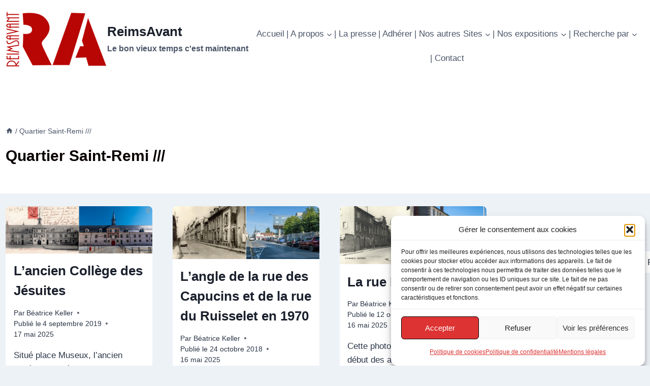

--- FILE ---
content_type: text/html; charset=UTF-8
request_url: https://www.reimsavant.documentation-ra.com/tag/quartier-saint-remi/
body_size: 29743
content:
<!doctype html>
<html lang="fr-FR" class="no-js" itemtype="https://schema.org/Blog" itemscope>
<head>
	<meta charset="UTF-8">
	<meta name="viewport" content="width=device-width, initial-scale=1, minimum-scale=1">
	<meta name='robots' content='index, follow, max-image-preview:large, max-snippet:-1, max-video-preview:-1' />

	<!-- This site is optimized with the Yoast SEO plugin v26.7 - https://yoast.com/wordpress/plugins/seo/ -->
	<title>Archives des Quartier Saint-Remi /// - ReimsAvant</title>
	<link rel="canonical" href="https://www.reimsavant.documentation-ra.com/tag/quartier-saint-remi/" />
	<meta property="og:locale" content="fr_FR" />
	<meta property="og:type" content="article" />
	<meta property="og:title" content="Archives des Quartier Saint-Remi /// - ReimsAvant" />
	<meta property="og:url" content="https://www.reimsavant.documentation-ra.com/tag/quartier-saint-remi/" />
	<meta property="og:site_name" content="ReimsAvant" />
	<meta name="twitter:card" content="summary_large_image" />
	<script type="application/ld+json" class="yoast-schema-graph">{"@context":"https://schema.org","@graph":[{"@type":"CollectionPage","@id":"https://www.reimsavant.documentation-ra.com/tag/quartier-saint-remi/","url":"https://www.reimsavant.documentation-ra.com/tag/quartier-saint-remi/","name":"Archives des Quartier Saint-Remi /// - ReimsAvant","isPartOf":{"@id":"https://www.reimsavant.documentation-ra.com/#website"},"primaryImageOfPage":{"@id":"https://www.reimsavant.documentation-ra.com/tag/quartier-saint-remi/#primaryimage"},"image":{"@id":"https://www.reimsavant.documentation-ra.com/tag/quartier-saint-remi/#primaryimage"},"thumbnailUrl":"https://www.reimsavant.documentation-ra.com/wp-content/uploads/2019/04/Museux-VV-RA.jpg","breadcrumb":{"@id":"https://www.reimsavant.documentation-ra.com/tag/quartier-saint-remi/#breadcrumb"},"inLanguage":"fr-FR"},{"@type":"ImageObject","inLanguage":"fr-FR","@id":"https://www.reimsavant.documentation-ra.com/tag/quartier-saint-remi/#primaryimage","url":"https://www.reimsavant.documentation-ra.com/wp-content/uploads/2019/04/Museux-VV-RA.jpg","contentUrl":"https://www.reimsavant.documentation-ra.com/wp-content/uploads/2019/04/Museux-VV-RA.jpg","width":2005,"height":644},{"@type":"BreadcrumbList","@id":"https://www.reimsavant.documentation-ra.com/tag/quartier-saint-remi/#breadcrumb","itemListElement":[{"@type":"ListItem","position":1,"name":"Accueil","item":"https://www.reimsavant.documentation-ra.com/"},{"@type":"ListItem","position":2,"name":"Quartier Saint-Remi ///"}]},{"@type":"WebSite","@id":"https://www.reimsavant.documentation-ra.com/#website","url":"https://www.reimsavant.documentation-ra.com/","name":"reimsavant.com","description":"Le bon vieux temps c&#039;est maintenant","publisher":{"@id":"https://www.reimsavant.documentation-ra.com/#organization"},"potentialAction":[{"@type":"SearchAction","target":{"@type":"EntryPoint","urlTemplate":"https://www.reimsavant.documentation-ra.com/?s={search_term_string}"},"query-input":{"@type":"PropertyValueSpecification","valueRequired":true,"valueName":"search_term_string"}}],"inLanguage":"fr-FR"},{"@type":"Organization","@id":"https://www.reimsavant.documentation-ra.com/#organization","name":"ReimsAvant","url":"https://www.reimsavant.documentation-ra.com/","logo":{"@type":"ImageObject","inLanguage":"fr-FR","@id":"https://www.reimsavant.documentation-ra.com/#/schema/logo/image/","url":"https://www.reimsavant.documentation-ra.com/wp-content/uploads/2020/11/RAblanc.png.png","contentUrl":"https://www.reimsavant.documentation-ra.com/wp-content/uploads/2020/11/RAblanc.png.png","width":524,"height":349,"caption":"ReimsAvant"},"image":{"@id":"https://www.reimsavant.documentation-ra.com/#/schema/logo/image/"},"sameAs":["https://www.facebook.com/reimsavant"]}]}</script>
	<!-- / Yoast SEO plugin. -->



<link rel="alternate" type="application/rss+xml" title="ReimsAvant  &raquo; Flux" href="https://www.reimsavant.documentation-ra.com/feed/" />
<link rel="alternate" type="application/rss+xml" title="ReimsAvant  &raquo; Flux des commentaires" href="https://www.reimsavant.documentation-ra.com/comments/feed/" />
			<script>document.documentElement.classList.remove( 'no-js' );</script>
			<link rel="alternate" type="application/rss+xml" title="ReimsAvant  &raquo; Flux de l’étiquette Quartier Saint-Remi ///" href="https://www.reimsavant.documentation-ra.com/tag/quartier-saint-remi/feed/" />
<style id='wp-img-auto-sizes-contain-inline-css'>
img:is([sizes=auto i],[sizes^="auto," i]){contain-intrinsic-size:3000px 1500px}
/*# sourceURL=wp-img-auto-sizes-contain-inline-css */
</style>
<style id='wp-emoji-styles-inline-css'>

	img.wp-smiley, img.emoji {
		display: inline !important;
		border: none !important;
		box-shadow: none !important;
		height: 1em !important;
		width: 1em !important;
		margin: 0 0.07em !important;
		vertical-align: -0.1em !important;
		background: none !important;
		padding: 0 !important;
	}
/*# sourceURL=wp-emoji-styles-inline-css */
</style>
<style id='wp-block-library-inline-css'>
:root{--wp-block-synced-color:#7a00df;--wp-block-synced-color--rgb:122,0,223;--wp-bound-block-color:var(--wp-block-synced-color);--wp-editor-canvas-background:#ddd;--wp-admin-theme-color:#007cba;--wp-admin-theme-color--rgb:0,124,186;--wp-admin-theme-color-darker-10:#006ba1;--wp-admin-theme-color-darker-10--rgb:0,107,160.5;--wp-admin-theme-color-darker-20:#005a87;--wp-admin-theme-color-darker-20--rgb:0,90,135;--wp-admin-border-width-focus:2px}@media (min-resolution:192dpi){:root{--wp-admin-border-width-focus:1.5px}}.wp-element-button{cursor:pointer}:root .has-very-light-gray-background-color{background-color:#eee}:root .has-very-dark-gray-background-color{background-color:#313131}:root .has-very-light-gray-color{color:#eee}:root .has-very-dark-gray-color{color:#313131}:root .has-vivid-green-cyan-to-vivid-cyan-blue-gradient-background{background:linear-gradient(135deg,#00d084,#0693e3)}:root .has-purple-crush-gradient-background{background:linear-gradient(135deg,#34e2e4,#4721fb 50%,#ab1dfe)}:root .has-hazy-dawn-gradient-background{background:linear-gradient(135deg,#faaca8,#dad0ec)}:root .has-subdued-olive-gradient-background{background:linear-gradient(135deg,#fafae1,#67a671)}:root .has-atomic-cream-gradient-background{background:linear-gradient(135deg,#fdd79a,#004a59)}:root .has-nightshade-gradient-background{background:linear-gradient(135deg,#330968,#31cdcf)}:root .has-midnight-gradient-background{background:linear-gradient(135deg,#020381,#2874fc)}:root{--wp--preset--font-size--normal:16px;--wp--preset--font-size--huge:42px}.has-regular-font-size{font-size:1em}.has-larger-font-size{font-size:2.625em}.has-normal-font-size{font-size:var(--wp--preset--font-size--normal)}.has-huge-font-size{font-size:var(--wp--preset--font-size--huge)}.has-text-align-center{text-align:center}.has-text-align-left{text-align:left}.has-text-align-right{text-align:right}.has-fit-text{white-space:nowrap!important}#end-resizable-editor-section{display:none}.aligncenter{clear:both}.items-justified-left{justify-content:flex-start}.items-justified-center{justify-content:center}.items-justified-right{justify-content:flex-end}.items-justified-space-between{justify-content:space-between}.screen-reader-text{border:0;clip-path:inset(50%);height:1px;margin:-1px;overflow:hidden;padding:0;position:absolute;width:1px;word-wrap:normal!important}.screen-reader-text:focus{background-color:#ddd;clip-path:none;color:#444;display:block;font-size:1em;height:auto;left:5px;line-height:normal;padding:15px 23px 14px;text-decoration:none;top:5px;width:auto;z-index:100000}html :where(.has-border-color){border-style:solid}html :where([style*=border-top-color]){border-top-style:solid}html :where([style*=border-right-color]){border-right-style:solid}html :where([style*=border-bottom-color]){border-bottom-style:solid}html :where([style*=border-left-color]){border-left-style:solid}html :where([style*=border-width]){border-style:solid}html :where([style*=border-top-width]){border-top-style:solid}html :where([style*=border-right-width]){border-right-style:solid}html :where([style*=border-bottom-width]){border-bottom-style:solid}html :where([style*=border-left-width]){border-left-style:solid}html :where(img[class*=wp-image-]){height:auto;max-width:100%}:where(figure){margin:0 0 1em}html :where(.is-position-sticky){--wp-admin--admin-bar--position-offset:var(--wp-admin--admin-bar--height,0px)}@media screen and (max-width:600px){html :where(.is-position-sticky){--wp-admin--admin-bar--position-offset:0px}}

/*# sourceURL=wp-block-library-inline-css */
</style><style id='wp-block-categories-inline-css'>
.wp-block-categories{box-sizing:border-box}.wp-block-categories.alignleft{margin-right:2em}.wp-block-categories.alignright{margin-left:2em}.wp-block-categories.wp-block-categories-dropdown.aligncenter{text-align:center}.wp-block-categories .wp-block-categories__label{display:block;width:100%}
/*# sourceURL=https://www.reimsavant.documentation-ra.com/wp-includes/blocks/categories/style.min.css */
</style>
<style id='wp-block-heading-inline-css'>
h1:where(.wp-block-heading).has-background,h2:where(.wp-block-heading).has-background,h3:where(.wp-block-heading).has-background,h4:where(.wp-block-heading).has-background,h5:where(.wp-block-heading).has-background,h6:where(.wp-block-heading).has-background{padding:1.25em 2.375em}h1.has-text-align-left[style*=writing-mode]:where([style*=vertical-lr]),h1.has-text-align-right[style*=writing-mode]:where([style*=vertical-rl]),h2.has-text-align-left[style*=writing-mode]:where([style*=vertical-lr]),h2.has-text-align-right[style*=writing-mode]:where([style*=vertical-rl]),h3.has-text-align-left[style*=writing-mode]:where([style*=vertical-lr]),h3.has-text-align-right[style*=writing-mode]:where([style*=vertical-rl]),h4.has-text-align-left[style*=writing-mode]:where([style*=vertical-lr]),h4.has-text-align-right[style*=writing-mode]:where([style*=vertical-rl]),h5.has-text-align-left[style*=writing-mode]:where([style*=vertical-lr]),h5.has-text-align-right[style*=writing-mode]:where([style*=vertical-rl]),h6.has-text-align-left[style*=writing-mode]:where([style*=vertical-lr]),h6.has-text-align-right[style*=writing-mode]:where([style*=vertical-rl]){rotate:180deg}
/*# sourceURL=https://www.reimsavant.documentation-ra.com/wp-includes/blocks/heading/style.min.css */
</style>
<style id='wp-block-latest-comments-inline-css'>
ol.wp-block-latest-comments{box-sizing:border-box;margin-left:0}:where(.wp-block-latest-comments:not([style*=line-height] .wp-block-latest-comments__comment)){line-height:1.1}:where(.wp-block-latest-comments:not([style*=line-height] .wp-block-latest-comments__comment-excerpt p)){line-height:1.8}.has-dates :where(.wp-block-latest-comments:not([style*=line-height])),.has-excerpts :where(.wp-block-latest-comments:not([style*=line-height])){line-height:1.5}.wp-block-latest-comments .wp-block-latest-comments{padding-left:0}.wp-block-latest-comments__comment{list-style:none;margin-bottom:1em}.has-avatars .wp-block-latest-comments__comment{list-style:none;min-height:2.25em}.has-avatars .wp-block-latest-comments__comment .wp-block-latest-comments__comment-excerpt,.has-avatars .wp-block-latest-comments__comment .wp-block-latest-comments__comment-meta{margin-left:3.25em}.wp-block-latest-comments__comment-excerpt p{font-size:.875em;margin:.36em 0 1.4em}.wp-block-latest-comments__comment-date{display:block;font-size:.75em}.wp-block-latest-comments .avatar,.wp-block-latest-comments__comment-avatar{border-radius:1.5em;display:block;float:left;height:2.5em;margin-right:.75em;width:2.5em}.wp-block-latest-comments[class*=-font-size] a,.wp-block-latest-comments[style*=font-size] a{font-size:inherit}
/*# sourceURL=https://www.reimsavant.documentation-ra.com/wp-includes/blocks/latest-comments/style.min.css */
</style>
<style id='wp-block-search-inline-css'>
.wp-block-search__button{margin-left:10px;word-break:normal}.wp-block-search__button.has-icon{line-height:0}.wp-block-search__button svg{height:1.25em;min-height:24px;min-width:24px;width:1.25em;fill:currentColor;vertical-align:text-bottom}:where(.wp-block-search__button){border:1px solid #ccc;padding:6px 10px}.wp-block-search__inside-wrapper{display:flex;flex:auto;flex-wrap:nowrap;max-width:100%}.wp-block-search__label{width:100%}.wp-block-search.wp-block-search__button-only .wp-block-search__button{box-sizing:border-box;display:flex;flex-shrink:0;justify-content:center;margin-left:0;max-width:100%}.wp-block-search.wp-block-search__button-only .wp-block-search__inside-wrapper{min-width:0!important;transition-property:width}.wp-block-search.wp-block-search__button-only .wp-block-search__input{flex-basis:100%;transition-duration:.3s}.wp-block-search.wp-block-search__button-only.wp-block-search__searchfield-hidden,.wp-block-search.wp-block-search__button-only.wp-block-search__searchfield-hidden .wp-block-search__inside-wrapper{overflow:hidden}.wp-block-search.wp-block-search__button-only.wp-block-search__searchfield-hidden .wp-block-search__input{border-left-width:0!important;border-right-width:0!important;flex-basis:0;flex-grow:0;margin:0;min-width:0!important;padding-left:0!important;padding-right:0!important;width:0!important}:where(.wp-block-search__input){appearance:none;border:1px solid #949494;flex-grow:1;font-family:inherit;font-size:inherit;font-style:inherit;font-weight:inherit;letter-spacing:inherit;line-height:inherit;margin-left:0;margin-right:0;min-width:3rem;padding:8px;text-decoration:unset!important;text-transform:inherit}:where(.wp-block-search__button-inside .wp-block-search__inside-wrapper){background-color:#fff;border:1px solid #949494;box-sizing:border-box;padding:4px}:where(.wp-block-search__button-inside .wp-block-search__inside-wrapper) .wp-block-search__input{border:none;border-radius:0;padding:0 4px}:where(.wp-block-search__button-inside .wp-block-search__inside-wrapper) .wp-block-search__input:focus{outline:none}:where(.wp-block-search__button-inside .wp-block-search__inside-wrapper) :where(.wp-block-search__button){padding:4px 8px}.wp-block-search.aligncenter .wp-block-search__inside-wrapper{margin:auto}.wp-block[data-align=right] .wp-block-search.wp-block-search__button-only .wp-block-search__inside-wrapper{float:right}
/*# sourceURL=https://www.reimsavant.documentation-ra.com/wp-includes/blocks/search/style.min.css */
</style>
<style id='wp-block-tag-cloud-inline-css'>
.wp-block-tag-cloud{box-sizing:border-box}.wp-block-tag-cloud.aligncenter{justify-content:center;text-align:center}.wp-block-tag-cloud a{display:inline-block;margin-right:5px}.wp-block-tag-cloud span{display:inline-block;margin-left:5px;text-decoration:none}:root :where(.wp-block-tag-cloud.is-style-outline){display:flex;flex-wrap:wrap;gap:1ch}:root :where(.wp-block-tag-cloud.is-style-outline a){border:1px solid;font-size:unset!important;margin-right:0;padding:1ch 2ch;text-decoration:none!important}
/*# sourceURL=https://www.reimsavant.documentation-ra.com/wp-includes/blocks/tag-cloud/style.min.css */
</style>
<style id='wp-block-paragraph-inline-css'>
.is-small-text{font-size:.875em}.is-regular-text{font-size:1em}.is-large-text{font-size:2.25em}.is-larger-text{font-size:3em}.has-drop-cap:not(:focus):first-letter{float:left;font-size:8.4em;font-style:normal;font-weight:100;line-height:.68;margin:.05em .1em 0 0;text-transform:uppercase}body.rtl .has-drop-cap:not(:focus):first-letter{float:none;margin-left:.1em}p.has-drop-cap.has-background{overflow:hidden}:root :where(p.has-background){padding:1.25em 2.375em}:where(p.has-text-color:not(.has-link-color)) a{color:inherit}p.has-text-align-left[style*="writing-mode:vertical-lr"],p.has-text-align-right[style*="writing-mode:vertical-rl"]{rotate:180deg}
/*# sourceURL=https://www.reimsavant.documentation-ra.com/wp-includes/blocks/paragraph/style.min.css */
</style>
<style id='wp-block-quote-inline-css'>
.wp-block-quote{box-sizing:border-box;overflow-wrap:break-word}.wp-block-quote.is-large:where(:not(.is-style-plain)),.wp-block-quote.is-style-large:where(:not(.is-style-plain)){margin-bottom:1em;padding:0 1em}.wp-block-quote.is-large:where(:not(.is-style-plain)) p,.wp-block-quote.is-style-large:where(:not(.is-style-plain)) p{font-size:1.5em;font-style:italic;line-height:1.6}.wp-block-quote.is-large:where(:not(.is-style-plain)) cite,.wp-block-quote.is-large:where(:not(.is-style-plain)) footer,.wp-block-quote.is-style-large:where(:not(.is-style-plain)) cite,.wp-block-quote.is-style-large:where(:not(.is-style-plain)) footer{font-size:1.125em;text-align:right}.wp-block-quote>cite{display:block}
/*# sourceURL=https://www.reimsavant.documentation-ra.com/wp-includes/blocks/quote/style.min.css */
</style>
<style id='global-styles-inline-css'>
:root{--wp--preset--aspect-ratio--square: 1;--wp--preset--aspect-ratio--4-3: 4/3;--wp--preset--aspect-ratio--3-4: 3/4;--wp--preset--aspect-ratio--3-2: 3/2;--wp--preset--aspect-ratio--2-3: 2/3;--wp--preset--aspect-ratio--16-9: 16/9;--wp--preset--aspect-ratio--9-16: 9/16;--wp--preset--color--black: #000000;--wp--preset--color--cyan-bluish-gray: #abb8c3;--wp--preset--color--white: #ffffff;--wp--preset--color--pale-pink: #f78da7;--wp--preset--color--vivid-red: #cf2e2e;--wp--preset--color--luminous-vivid-orange: #ff6900;--wp--preset--color--luminous-vivid-amber: #fcb900;--wp--preset--color--light-green-cyan: #7bdcb5;--wp--preset--color--vivid-green-cyan: #00d084;--wp--preset--color--pale-cyan-blue: #8ed1fc;--wp--preset--color--vivid-cyan-blue: #0693e3;--wp--preset--color--vivid-purple: #9b51e0;--wp--preset--color--theme-palette-1: var(--global-palette1);--wp--preset--color--theme-palette-2: var(--global-palette2);--wp--preset--color--theme-palette-3: var(--global-palette3);--wp--preset--color--theme-palette-4: var(--global-palette4);--wp--preset--color--theme-palette-5: var(--global-palette5);--wp--preset--color--theme-palette-6: var(--global-palette6);--wp--preset--color--theme-palette-7: var(--global-palette7);--wp--preset--color--theme-palette-8: var(--global-palette8);--wp--preset--color--theme-palette-9: var(--global-palette9);--wp--preset--color--theme-palette-10: var(--global-palette10);--wp--preset--color--theme-palette-11: var(--global-palette11);--wp--preset--color--theme-palette-12: var(--global-palette12);--wp--preset--color--theme-palette-13: var(--global-palette13);--wp--preset--color--theme-palette-14: var(--global-palette14);--wp--preset--color--theme-palette-15: var(--global-palette15);--wp--preset--gradient--vivid-cyan-blue-to-vivid-purple: linear-gradient(135deg,rgb(6,147,227) 0%,rgb(155,81,224) 100%);--wp--preset--gradient--light-green-cyan-to-vivid-green-cyan: linear-gradient(135deg,rgb(122,220,180) 0%,rgb(0,208,130) 100%);--wp--preset--gradient--luminous-vivid-amber-to-luminous-vivid-orange: linear-gradient(135deg,rgb(252,185,0) 0%,rgb(255,105,0) 100%);--wp--preset--gradient--luminous-vivid-orange-to-vivid-red: linear-gradient(135deg,rgb(255,105,0) 0%,rgb(207,46,46) 100%);--wp--preset--gradient--very-light-gray-to-cyan-bluish-gray: linear-gradient(135deg,rgb(238,238,238) 0%,rgb(169,184,195) 100%);--wp--preset--gradient--cool-to-warm-spectrum: linear-gradient(135deg,rgb(74,234,220) 0%,rgb(151,120,209) 20%,rgb(207,42,186) 40%,rgb(238,44,130) 60%,rgb(251,105,98) 80%,rgb(254,248,76) 100%);--wp--preset--gradient--blush-light-purple: linear-gradient(135deg,rgb(255,206,236) 0%,rgb(152,150,240) 100%);--wp--preset--gradient--blush-bordeaux: linear-gradient(135deg,rgb(254,205,165) 0%,rgb(254,45,45) 50%,rgb(107,0,62) 100%);--wp--preset--gradient--luminous-dusk: linear-gradient(135deg,rgb(255,203,112) 0%,rgb(199,81,192) 50%,rgb(65,88,208) 100%);--wp--preset--gradient--pale-ocean: linear-gradient(135deg,rgb(255,245,203) 0%,rgb(182,227,212) 50%,rgb(51,167,181) 100%);--wp--preset--gradient--electric-grass: linear-gradient(135deg,rgb(202,248,128) 0%,rgb(113,206,126) 100%);--wp--preset--gradient--midnight: linear-gradient(135deg,rgb(2,3,129) 0%,rgb(40,116,252) 100%);--wp--preset--font-size--small: var(--global-font-size-small);--wp--preset--font-size--medium: var(--global-font-size-medium);--wp--preset--font-size--large: var(--global-font-size-large);--wp--preset--font-size--x-large: 42px;--wp--preset--font-size--larger: var(--global-font-size-larger);--wp--preset--font-size--xxlarge: var(--global-font-size-xxlarge);--wp--preset--spacing--20: 0.44rem;--wp--preset--spacing--30: 0.67rem;--wp--preset--spacing--40: 1rem;--wp--preset--spacing--50: 1.5rem;--wp--preset--spacing--60: 2.25rem;--wp--preset--spacing--70: 3.38rem;--wp--preset--spacing--80: 5.06rem;--wp--preset--shadow--natural: 6px 6px 9px rgba(0, 0, 0, 0.2);--wp--preset--shadow--deep: 12px 12px 50px rgba(0, 0, 0, 0.4);--wp--preset--shadow--sharp: 6px 6px 0px rgba(0, 0, 0, 0.2);--wp--preset--shadow--outlined: 6px 6px 0px -3px rgb(255, 255, 255), 6px 6px rgb(0, 0, 0);--wp--preset--shadow--crisp: 6px 6px 0px rgb(0, 0, 0);}:where(.is-layout-flex){gap: 0.5em;}:where(.is-layout-grid){gap: 0.5em;}body .is-layout-flex{display: flex;}.is-layout-flex{flex-wrap: wrap;align-items: center;}.is-layout-flex > :is(*, div){margin: 0;}body .is-layout-grid{display: grid;}.is-layout-grid > :is(*, div){margin: 0;}:where(.wp-block-columns.is-layout-flex){gap: 2em;}:where(.wp-block-columns.is-layout-grid){gap: 2em;}:where(.wp-block-post-template.is-layout-flex){gap: 1.25em;}:where(.wp-block-post-template.is-layout-grid){gap: 1.25em;}.has-black-color{color: var(--wp--preset--color--black) !important;}.has-cyan-bluish-gray-color{color: var(--wp--preset--color--cyan-bluish-gray) !important;}.has-white-color{color: var(--wp--preset--color--white) !important;}.has-pale-pink-color{color: var(--wp--preset--color--pale-pink) !important;}.has-vivid-red-color{color: var(--wp--preset--color--vivid-red) !important;}.has-luminous-vivid-orange-color{color: var(--wp--preset--color--luminous-vivid-orange) !important;}.has-luminous-vivid-amber-color{color: var(--wp--preset--color--luminous-vivid-amber) !important;}.has-light-green-cyan-color{color: var(--wp--preset--color--light-green-cyan) !important;}.has-vivid-green-cyan-color{color: var(--wp--preset--color--vivid-green-cyan) !important;}.has-pale-cyan-blue-color{color: var(--wp--preset--color--pale-cyan-blue) !important;}.has-vivid-cyan-blue-color{color: var(--wp--preset--color--vivid-cyan-blue) !important;}.has-vivid-purple-color{color: var(--wp--preset--color--vivid-purple) !important;}.has-black-background-color{background-color: var(--wp--preset--color--black) !important;}.has-cyan-bluish-gray-background-color{background-color: var(--wp--preset--color--cyan-bluish-gray) !important;}.has-white-background-color{background-color: var(--wp--preset--color--white) !important;}.has-pale-pink-background-color{background-color: var(--wp--preset--color--pale-pink) !important;}.has-vivid-red-background-color{background-color: var(--wp--preset--color--vivid-red) !important;}.has-luminous-vivid-orange-background-color{background-color: var(--wp--preset--color--luminous-vivid-orange) !important;}.has-luminous-vivid-amber-background-color{background-color: var(--wp--preset--color--luminous-vivid-amber) !important;}.has-light-green-cyan-background-color{background-color: var(--wp--preset--color--light-green-cyan) !important;}.has-vivid-green-cyan-background-color{background-color: var(--wp--preset--color--vivid-green-cyan) !important;}.has-pale-cyan-blue-background-color{background-color: var(--wp--preset--color--pale-cyan-blue) !important;}.has-vivid-cyan-blue-background-color{background-color: var(--wp--preset--color--vivid-cyan-blue) !important;}.has-vivid-purple-background-color{background-color: var(--wp--preset--color--vivid-purple) !important;}.has-black-border-color{border-color: var(--wp--preset--color--black) !important;}.has-cyan-bluish-gray-border-color{border-color: var(--wp--preset--color--cyan-bluish-gray) !important;}.has-white-border-color{border-color: var(--wp--preset--color--white) !important;}.has-pale-pink-border-color{border-color: var(--wp--preset--color--pale-pink) !important;}.has-vivid-red-border-color{border-color: var(--wp--preset--color--vivid-red) !important;}.has-luminous-vivid-orange-border-color{border-color: var(--wp--preset--color--luminous-vivid-orange) !important;}.has-luminous-vivid-amber-border-color{border-color: var(--wp--preset--color--luminous-vivid-amber) !important;}.has-light-green-cyan-border-color{border-color: var(--wp--preset--color--light-green-cyan) !important;}.has-vivid-green-cyan-border-color{border-color: var(--wp--preset--color--vivid-green-cyan) !important;}.has-pale-cyan-blue-border-color{border-color: var(--wp--preset--color--pale-cyan-blue) !important;}.has-vivid-cyan-blue-border-color{border-color: var(--wp--preset--color--vivid-cyan-blue) !important;}.has-vivid-purple-border-color{border-color: var(--wp--preset--color--vivid-purple) !important;}.has-vivid-cyan-blue-to-vivid-purple-gradient-background{background: var(--wp--preset--gradient--vivid-cyan-blue-to-vivid-purple) !important;}.has-light-green-cyan-to-vivid-green-cyan-gradient-background{background: var(--wp--preset--gradient--light-green-cyan-to-vivid-green-cyan) !important;}.has-luminous-vivid-amber-to-luminous-vivid-orange-gradient-background{background: var(--wp--preset--gradient--luminous-vivid-amber-to-luminous-vivid-orange) !important;}.has-luminous-vivid-orange-to-vivid-red-gradient-background{background: var(--wp--preset--gradient--luminous-vivid-orange-to-vivid-red) !important;}.has-very-light-gray-to-cyan-bluish-gray-gradient-background{background: var(--wp--preset--gradient--very-light-gray-to-cyan-bluish-gray) !important;}.has-cool-to-warm-spectrum-gradient-background{background: var(--wp--preset--gradient--cool-to-warm-spectrum) !important;}.has-blush-light-purple-gradient-background{background: var(--wp--preset--gradient--blush-light-purple) !important;}.has-blush-bordeaux-gradient-background{background: var(--wp--preset--gradient--blush-bordeaux) !important;}.has-luminous-dusk-gradient-background{background: var(--wp--preset--gradient--luminous-dusk) !important;}.has-pale-ocean-gradient-background{background: var(--wp--preset--gradient--pale-ocean) !important;}.has-electric-grass-gradient-background{background: var(--wp--preset--gradient--electric-grass) !important;}.has-midnight-gradient-background{background: var(--wp--preset--gradient--midnight) !important;}.has-small-font-size{font-size: var(--wp--preset--font-size--small) !important;}.has-medium-font-size{font-size: var(--wp--preset--font-size--medium) !important;}.has-large-font-size{font-size: var(--wp--preset--font-size--large) !important;}.has-x-large-font-size{font-size: var(--wp--preset--font-size--x-large) !important;}
/*# sourceURL=global-styles-inline-css */
</style>

<style id='classic-theme-styles-inline-css'>
/*! This file is auto-generated */
.wp-block-button__link{color:#fff;background-color:#32373c;border-radius:9999px;box-shadow:none;text-decoration:none;padding:calc(.667em + 2px) calc(1.333em + 2px);font-size:1.125em}.wp-block-file__button{background:#32373c;color:#fff;text-decoration:none}
/*# sourceURL=/wp-includes/css/classic-themes.min.css */
</style>
<link data-minify="1" rel='stylesheet' id='mapsmarkerpro-css' href='https://www.reimsavant.documentation-ra.com/wp-content/cache/min/1/wp-content/plugins/maps-marker-pro/css/mapsmarkerpro.css?ver=1765291757' media='all' />
<style id='mapsmarkerpro-inline-css'>
.maps-marker-pro.cmplz-blocked-content-container{max-height:500px}
/*# sourceURL=mapsmarkerpro-inline-css */
</style>
<link rel='stylesheet' id='cmplz-general-css' href='https://www.reimsavant.documentation-ra.com/wp-content/plugins/complianz-gdpr/assets/css/cookieblocker.min.css?ver=1766154006' media='all' />
<link rel='stylesheet' id='kadence-global-css' href='https://www.reimsavant.documentation-ra.com/wp-content/themes/kadence/assets/css/global.min.css?ver=1.4.3' media='all' />
<style id='kadence-global-inline-css'>
/* Kadence Base CSS */
:root{--global-palette1:#2B6CB0;--global-palette2:#215387;--global-palette3:#1A202C;--global-palette4:#2D3748;--global-palette5:#4A5568;--global-palette6:#718096;--global-palette7:#EDF2F7;--global-palette8:#F7FAFC;--global-palette9:#ffffff;--global-palette10:oklch(from var(--global-palette1) calc(l + 0.10 * (1 - l)) calc(c * 1.00) calc(h + 180) / 100%);--global-palette11:#13612e;--global-palette12:#1159af;--global-palette13:#b82105;--global-palette14:#f7630c;--global-palette15:#f5a524;--global-palette9rgb:255, 255, 255;--global-palette-highlight:var(--global-palette3);--global-palette-highlight-alt:#87212b;--global-palette-highlight-alt2:var(--global-palette9);--global-palette-btn-bg:var(--global-palette1);--global-palette-btn-bg-hover:var(--global-palette2);--global-palette-btn:var(--global-palette9);--global-palette-btn-hover:var(--global-palette9);--global-palette-btn-sec-bg:var(--global-palette7);--global-palette-btn-sec-bg-hover:var(--global-palette2);--global-palette-btn-sec:var(--global-palette3);--global-palette-btn-sec-hover:var(--global-palette9);--global-body-font-family:-apple-system,BlinkMacSystemFont,"Segoe UI",Roboto,Oxygen-Sans,Ubuntu,Cantarell,"Helvetica Neue",sans-serif, "Apple Color Emoji", "Segoe UI Emoji", "Segoe UI Symbol";--global-heading-font-family:inherit;--global-primary-nav-font-family:inherit;--global-fallback-font:sans-serif;--global-display-fallback-font:sans-serif;--global-content-width:1426px;--global-content-wide-width:calc(1426px + 230px);--global-content-narrow-width:842px;--global-content-edge-padding:0.71rem;--global-content-boxed-padding:0.88rem;--global-calc-content-width:calc(1426px - var(--global-content-edge-padding) - var(--global-content-edge-padding) );--wp--style--global--content-size:var(--global-calc-content-width);}.wp-site-blocks{--global-vw:calc( 100vw - ( 0.5 * var(--scrollbar-offset)));}body{background:var(--global-palette7);}body, input, select, optgroup, textarea{font-weight:400;font-size:17px;line-height:1.6;font-family:var(--global-body-font-family);color:var(--global-palette4);}.content-bg, body.content-style-unboxed .site{background:var(--global-palette9);}h1,h2,h3,h4,h5,h6{font-family:var(--global-heading-font-family);}h1{font-style:normal;font-weight:700;font-size:30px;line-height:1.5;color:var(--global-palette3);}h2{font-weight:700;font-size:28px;line-height:1.5;color:var(--global-palette3);}h3{font-weight:700;font-size:24px;line-height:1.5;color:var(--global-palette3);}h4{font-weight:700;font-size:22px;line-height:1.5;color:var(--global-palette4);}h5{font-weight:700;font-size:20px;line-height:1.5;color:var(--global-palette4);}h6{font-weight:700;font-size:18px;line-height:1.5;color:var(--global-palette5);}.entry-hero h1{font-style:normal;}.entry-hero .kadence-breadcrumbs{max-width:1426px;}.site-container, .site-header-row-layout-contained, .site-footer-row-layout-contained, .entry-hero-layout-contained, .comments-area, .alignfull > .wp-block-cover__inner-container, .alignwide > .wp-block-cover__inner-container{max-width:var(--global-content-width);}.content-width-narrow .content-container.site-container, .content-width-narrow .hero-container.site-container{max-width:var(--global-content-narrow-width);}@media all and (min-width: 1656px){.wp-site-blocks .content-container  .alignwide{margin-left:-115px;margin-right:-115px;width:unset;max-width:unset;}}@media all and (min-width: 1102px){.content-width-narrow .wp-site-blocks .content-container .alignwide{margin-left:-130px;margin-right:-130px;width:unset;max-width:unset;}}.content-style-boxed .wp-site-blocks .entry-content .alignwide{margin-left:calc( -1 * var( --global-content-boxed-padding ) );margin-right:calc( -1 * var( --global-content-boxed-padding ) );}.content-area{margin-top:1.56rem;margin-bottom:1.56rem;}@media all and (max-width: 1024px){.content-area{margin-top:3rem;margin-bottom:3rem;}}@media all and (max-width: 767px){.content-area{margin-top:2rem;margin-bottom:2rem;}}@media all and (max-width: 1024px){:root{--global-content-boxed-padding:2rem;}}@media all and (max-width: 767px){:root{--global-content-boxed-padding:1.5rem;}}.entry-content-wrap{padding:0.88rem;}@media all and (max-width: 1024px){.entry-content-wrap{padding:2rem;}}@media all and (max-width: 767px){.entry-content-wrap{padding:1.5rem;}}.entry.single-entry{box-shadow:0px 15px 16px -10px rgba(184,7,21,0.05);border-radius:44px 44px 44px 44px;}.entry.loop-entry{border-radius:8px 8px 8px 8px;overflow:hidden;box-shadow:0px 15px 14px -17px rgba(0,0,0,0.33);}.loop-entry .entry-content-wrap{padding:0.96rem;}@media all and (max-width: 1024px){.loop-entry .entry-content-wrap{padding:2rem;}}@media all and (max-width: 767px){.loop-entry .entry-content-wrap{padding:1.5rem;}}.has-sidebar:not(.has-left-sidebar) .content-container{grid-template-columns:1fr 20%;}.has-sidebar.has-left-sidebar .content-container{grid-template-columns:20% 1fr;}.primary-sidebar.widget-area .widget{margin-bottom:1.04em;color:var(--global-palette4);}.primary-sidebar.widget-area .widget-title{font-weight:700;font-size:20px;line-height:1.5;color:var(--global-palette3);}button, .button, .wp-block-button__link, input[type="button"], input[type="reset"], input[type="submit"], .fl-button, .elementor-button-wrapper .elementor-button, .wc-block-components-checkout-place-order-button, .wc-block-cart__submit{box-shadow:0px 0px 0px -7px rgba(0,0,0,0);}button:hover, button:focus, button:active, .button:hover, .button:focus, .button:active, .wp-block-button__link:hover, .wp-block-button__link:focus, .wp-block-button__link:active, input[type="button"]:hover, input[type="button"]:focus, input[type="button"]:active, input[type="reset"]:hover, input[type="reset"]:focus, input[type="reset"]:active, input[type="submit"]:hover, input[type="submit"]:focus, input[type="submit"]:active, .elementor-button-wrapper .elementor-button:hover, .elementor-button-wrapper .elementor-button:focus, .elementor-button-wrapper .elementor-button:active, .wc-block-cart__submit:hover{box-shadow:0px 15px 25px -7px rgba(0,0,0,0.1);}.kb-button.kb-btn-global-outline.kb-btn-global-inherit{padding-top:calc(px - 2px);padding-right:calc(px - 2px);padding-bottom:calc(px - 2px);padding-left:calc(px - 2px);}@media all and (min-width: 1025px){.transparent-header .entry-hero .entry-hero-container-inner{padding-top:80px;}}@media all and (max-width: 1024px){.mobile-transparent-header .entry-hero .entry-hero-container-inner{padding-top:80px;}}@media all and (max-width: 767px){.mobile-transparent-header .entry-hero .entry-hero-container-inner{padding-top:80px;}}#kt-scroll-up-reader, #kt-scroll-up{border-radius:0px 0px 0px 0px;color:#be0920;bottom:30px;font-size:1.56em;padding:0.4em 0.4em 0.4em 0.4em;}#kt-scroll-up-reader.scroll-up-side-right, #kt-scroll-up.scroll-up-side-right{right:30px;}#kt-scroll-up-reader.scroll-up-side-left, #kt-scroll-up.scroll-up-side-left{left:30px;}.post-archive-hero-section .entry-hero-container-inner{background:#b50a0a;}.wp-site-blocks .post-archive-title h1{color:#090000;}
/* Kadence Header CSS */
@media all and (max-width: 1024px){.mobile-transparent-header #masthead{position:absolute;left:0px;right:0px;z-index:100;}.kadence-scrollbar-fixer.mobile-transparent-header #masthead{right:var(--scrollbar-offset,0);}.mobile-transparent-header #masthead, .mobile-transparent-header .site-top-header-wrap .site-header-row-container-inner, .mobile-transparent-header .site-main-header-wrap .site-header-row-container-inner, .mobile-transparent-header .site-bottom-header-wrap .site-header-row-container-inner{background:transparent;}.site-header-row-tablet-layout-fullwidth, .site-header-row-tablet-layout-standard{padding:0px;}}@media all and (min-width: 1025px){.transparent-header #masthead{position:absolute;left:0px;right:0px;z-index:100;}.transparent-header.kadence-scrollbar-fixer #masthead{right:var(--scrollbar-offset,0);}.transparent-header #masthead, .transparent-header .site-top-header-wrap .site-header-row-container-inner, .transparent-header .site-main-header-wrap .site-header-row-container-inner, .transparent-header .site-bottom-header-wrap .site-header-row-container-inner{background:transparent;}}.site-branding a.brand img{max-width:200px;}.site-branding a.brand img.svg-logo-image{width:200px;}.site-branding{padding:22px 3px 50px 0px;}.site-branding .site-title{font-weight:700;font-size:26px;line-height:1.2;color:var(--global-palette3);}body.home .site-branding .site-title{color:#aa0404;}.site-branding .site-description{font-weight:700;font-size:16px;line-height:1.4;color:var(--global-palette5);}#masthead, #masthead .kadence-sticky-header.item-is-fixed:not(.item-at-start):not(.site-header-row-container):not(.site-main-header-wrap), #masthead .kadence-sticky-header.item-is-fixed:not(.item-at-start) > .site-header-row-container-inner{background:#ffffff;}.site-main-header-inner-wrap{min-height:80px;}.site-main-header-wrap.site-header-row-container.site-header-focus-item.site-header-row-layout-standard.kadence-sticky-header.item-is-fixed.item-is-stuck, .site-header-upper-inner-wrap.kadence-sticky-header.item-is-fixed.item-is-stuck, .site-header-inner-wrap.kadence-sticky-header.item-is-fixed.item-is-stuck, .site-top-header-wrap.site-header-row-container.site-header-focus-item.site-header-row-layout-standard.kadence-sticky-header.item-is-fixed.item-is-stuck, .site-bottom-header-wrap.site-header-row-container.site-header-focus-item.site-header-row-layout-standard.kadence-sticky-header.item-is-fixed.item-is-stuck{box-shadow:0px 0px 0px 0px rgba(0,0,0,0);}.header-navigation[class*="header-navigation-style-underline"] .header-menu-container.primary-menu-container>ul>li>a:after{width:calc( 100% - 0.21em);}.main-navigation .primary-menu-container > ul > li.menu-item > a{padding-left:calc(0.21em / 2);padding-right:calc(0.21em / 2);padding-top:0.6em;padding-bottom:0.6em;color:var(--global-palette5);}.main-navigation .primary-menu-container > ul > li.menu-item .dropdown-nav-special-toggle{right:calc(0.21em / 2);}.main-navigation .primary-menu-container > ul > li.menu-item > a:hover{color:var(--global-palette-highlight);}.main-navigation .primary-menu-container > ul > li.menu-item.current-menu-item > a{color:var(--global-palette3);}.header-navigation .header-menu-container ul ul.sub-menu, .header-navigation .header-menu-container ul ul.submenu{background:#b20b18;box-shadow:0px 2px 13px 0px rgba(0,0,0,0.1);}.header-navigation .header-menu-container ul ul li.menu-item, .header-menu-container ul.menu > li.kadence-menu-mega-enabled > ul > li.menu-item > a{border-bottom:1px solid rgba(255,255,255,0.1);border-radius:0px 0px 0px 0px;}.header-navigation .header-menu-container ul ul li.menu-item > a{width:231px;padding-top:0.15em;padding-bottom:0.15em;color:var(--global-palette8);font-style:normal;font-size:14px;}.header-navigation .header-menu-container ul ul li.menu-item > a:hover{color:var(--global-palette9);background:var(--global-palette4);border-radius:0px 0px 0px 0px;}.header-navigation .header-menu-container ul ul li.menu-item.current-menu-item > a{color:var(--global-palette9);background:var(--global-palette4);border-radius:0px 0px 0px 0px;}.mobile-toggle-open-container .menu-toggle-open, .mobile-toggle-open-container .menu-toggle-open:focus{color:var(--global-palette5);padding:0.4em 0.6em 0.4em 0.6em;font-size:14px;}.mobile-toggle-open-container .menu-toggle-open.menu-toggle-style-bordered{border:1px solid currentColor;}.mobile-toggle-open-container .menu-toggle-open .menu-toggle-icon{font-size:20px;}.mobile-toggle-open-container .menu-toggle-open:hover, .mobile-toggle-open-container .menu-toggle-open:focus-visible{color:var(--global-palette-highlight);}.mobile-navigation ul li{font-size:14px;}.mobile-navigation ul li a{padding-top:1em;padding-bottom:1em;}.mobile-navigation ul li > a, .mobile-navigation ul li.menu-item-has-children > .drawer-nav-drop-wrap{color:var(--global-palette8);}.mobile-navigation ul li.current-menu-item > a, .mobile-navigation ul li.current-menu-item.menu-item-has-children > .drawer-nav-drop-wrap{color:var(--global-palette-highlight);}.mobile-navigation ul li.menu-item-has-children .drawer-nav-drop-wrap, .mobile-navigation ul li:not(.menu-item-has-children) a{border-bottom:1px solid rgba(255,255,255,0.1);}.mobile-navigation:not(.drawer-navigation-parent-toggle-true) ul li.menu-item-has-children .drawer-nav-drop-wrap button{border-left:1px solid rgba(255,255,255,0.1);}#mobile-drawer .drawer-header .drawer-toggle{padding:0.6em 0.15em 0.6em 0.15em;font-size:24px;}
/* Kadence Footer CSS */
#colophon{background:rgba(220,220,220,0.51);}.site-bottom-footer-inner-wrap{padding-top:30px;padding-bottom:30px;grid-column-gap:30px;}.site-bottom-footer-inner-wrap .widget{margin-bottom:30px;}.site-bottom-footer-inner-wrap .site-footer-section:not(:last-child):after{right:calc(-30px / 2);}
/*# sourceURL=kadence-global-inline-css */
</style>
<link rel='stylesheet' id='kadence-header-css' href='https://www.reimsavant.documentation-ra.com/wp-content/themes/kadence/assets/css/header.min.css?ver=1.4.3' media='all' />
<link rel='stylesheet' id='kadence-content-css' href='https://www.reimsavant.documentation-ra.com/wp-content/themes/kadence/assets/css/content.min.css?ver=1.4.3' media='all' />
<link rel='stylesheet' id='kadence-sidebar-css' href='https://www.reimsavant.documentation-ra.com/wp-content/themes/kadence/assets/css/sidebar.min.css?ver=1.4.3' media='all' />
<link rel='stylesheet' id='kadence-footer-css' href='https://www.reimsavant.documentation-ra.com/wp-content/themes/kadence/assets/css/footer.min.css?ver=1.4.3' media='all' />
<link data-minify="1" rel='stylesheet' id='newsletter-css' href='https://www.reimsavant.documentation-ra.com/wp-content/cache/min/1/wp-content/plugins/newsletter/style.css?ver=1765291757' media='all' />
<link rel="https://api.w.org/" href="https://www.reimsavant.documentation-ra.com/wp-json/" /><link rel="alternate" title="JSON" type="application/json" href="https://www.reimsavant.documentation-ra.com/wp-json/wp/v2/tags/480" /><link rel="EditURI" type="application/rsd+xml" title="RSD" href="https://www.reimsavant.documentation-ra.com/xmlrpc.php?rsd" />
<meta name="generator" content="WordPress 6.9" />
			<style>.cmplz-hidden {
					display: none !important;
				}</style><link rel="icon" href="https://www.reimsavant.documentation-ra.com/wp-content/uploads/2024/08/logo-RA-JPB-rouge-1-150x109.png" sizes="32x32" />
<link rel="icon" href="https://www.reimsavant.documentation-ra.com/wp-content/uploads/2024/08/logo-RA-JPB-rouge-1.png" sizes="192x192" />
<link rel="apple-touch-icon" href="https://www.reimsavant.documentation-ra.com/wp-content/uploads/2024/08/logo-RA-JPB-rouge-1.png" />
<meta name="msapplication-TileImage" content="https://www.reimsavant.documentation-ra.com/wp-content/uploads/2024/08/logo-RA-JPB-rouge-1.png" />
		<style id="wp-custom-css">
			a:hover {
  color : #a21405;
}
 
#submit {background-color: #a21405}
.tnp-widget input.tnp-submit {
  background-color: #a21405;
}
#secondary a:hover {color: #a21405}

.entry-title {font-size: 20px}

.hero-section-overlay {
	background-color:#fff }

.entry-title {
  font-size: 26px;
}
h2 {
   
  font-size: 22px;
}
h3 {
   
  font-size: 18px;
}



		</style>
		<meta name="generator" content="WP Rocket 3.20.3" data-wpr-features="wpr_minify_js wpr_minify_css wpr_preload_links wpr_desktop" /></head>

<body data-cmplz=1 class="archive tag tag-quartier-saint-remi tag-480 wp-custom-logo wp-embed-responsive wp-theme-kadence hfeed footer-on-bottom hide-focus-outline link-style-standard has-sidebar content-title-style-above content-width-normal content-style-boxed content-vertical-padding-show non-transparent-header mobile-non-transparent-header">
<div data-rocket-location-hash="9123279c435388da595274f0980df8c6" id="wrapper" class="site wp-site-blocks">
			<a class="skip-link screen-reader-text scroll-ignore" href="#main">Aller au contenu</a>
		<header data-rocket-location-hash="3a56c00a3bb88240211528a1e7c37130" id="masthead" class="site-header" role="banner" itemtype="https://schema.org/WPHeader" itemscope>
	<div data-rocket-location-hash="72c5022f292dd27ae452809bfb9ebe78" id="main-header" class="site-header-wrap">
		<div class="site-header-inner-wrap kadence-sticky-header" data-reveal-scroll-up="false" data-shrink="false">
			<div class="site-header-upper-wrap">
				<div class="site-header-upper-inner-wrap">
					<div class="site-main-header-wrap site-header-row-container site-header-focus-item site-header-row-layout-standard" data-section="kadence_customizer_header_main">
	<div class="site-header-row-container-inner">
				<div class="site-container">
			<div class="site-main-header-inner-wrap site-header-row site-header-row-has-sides site-header-row-no-center">
									<div class="site-header-main-section-left site-header-section site-header-section-left">
						<div class="site-header-item site-header-focus-item" data-section="title_tagline">
	<div class="site-branding branding-layout-standard"><a class="brand has-logo-image" href="https://www.reimsavant.documentation-ra.com/" rel="home"><img width="200" height="109" src="https://www.reimsavant.documentation-ra.com/wp-content/uploads/2024/08/logo-RA-JPB-rouge-1.png" class="custom-logo" alt="RA" decoding="async" /><div class="site-title-wrap"><p class="site-title">ReimsAvant </p><p class="site-description">Le bon vieux temps c&#039;est maintenant</p></div></a></div></div><!-- data-section="title_tagline" -->
					</div>
																	<div class="site-header-main-section-right site-header-section site-header-section-right">
						<div class="site-header-item site-header-focus-item site-header-item-main-navigation header-navigation-layout-stretch-false header-navigation-layout-fill-stretch-false" data-section="kadence_customizer_primary_navigation">
		<nav id="site-navigation" class="main-navigation header-navigation hover-to-open nav--toggle-sub header-navigation-style-standard header-navigation-dropdown-animation-none" role="navigation" aria-label="Principal">
			<div class="primary-menu-container header-menu-container">
	<ul id="primary-menu" class="menu"><li id="menu-item-8" class="menu-item menu-item-type-custom menu-item-object-custom menu-item-home menu-item-8"><a href="https://www.reimsavant.documentation-ra.com">Accueil</a></li>
<li id="menu-item-48" class="menu-item menu-item-type-custom menu-item-object-custom menu-item-has-children menu-item-48"><a><span class="nav-drop-title-wrap">| A propos<span class="dropdown-nav-toggle"><span class="kadence-svg-iconset svg-baseline"><svg aria-hidden="true" class="kadence-svg-icon kadence-arrow-down-svg" fill="currentColor" version="1.1" xmlns="http://www.w3.org/2000/svg" width="24" height="24" viewBox="0 0 24 24"><title>Déplier</title><path d="M5.293 9.707l6 6c0.391 0.391 1.024 0.391 1.414 0l6-6c0.391-0.391 0.391-1.024 0-1.414s-1.024-0.391-1.414 0l-5.293 5.293-5.293-5.293c-0.391-0.391-1.024-0.391-1.414 0s-0.391 1.024 0 1.414z"></path>
				</svg></span></span></span></a>
<ul class="sub-menu">
	<li id="menu-item-19" class="menu-item menu-item-type-post_type menu-item-object-page menu-item-19"><a href="https://www.reimsavant.documentation-ra.com/a-propos-de-reimsavant/">L&rsquo;association ReimsAvant</a></li>
	<li id="menu-item-15409" class="menu-item menu-item-type-post_type menu-item-object-page menu-item-15409"><a href="https://www.reimsavant.documentation-ra.com/newsletter/">S’inscrire à la newsletter</a></li>
	<li id="menu-item-33" class="menu-item menu-item-type-post_type menu-item-object-page menu-item-33"><a href="https://www.reimsavant.documentation-ra.com/32-2/">Utilisation des CPA</a></li>
	<li id="menu-item-30" class="menu-item menu-item-type-post_type menu-item-object-page menu-item-30"><a href="https://www.reimsavant.documentation-ra.com/bibliographie/">Bibliographie</a></li>
	<li id="menu-item-14596" class="menu-item menu-item-type-post_type menu-item-object-page menu-item-14596"><a href="https://www.reimsavant.documentation-ra.com/les-publications/">Nos publications</a></li>
	<li id="menu-item-6345" class="menu-item menu-item-type-post_type menu-item-object-page menu-item-6345"><a href="https://www.reimsavant.documentation-ra.com/liens/">Liens</a></li>
	<li id="menu-item-16933" class="menu-item menu-item-type-custom menu-item-object-custom menu-item-16933"><a href="https://www.reimsavant.documentation-ra.com/recapitulatif-de-la-liberation-de-reims/">La Libération de Reims</a></li>
	<li id="menu-item-12588" class="menu-item menu-item-type-post_type menu-item-object-page menu-item-12588"><a href="https://www.reimsavant.documentation-ra.com/mentions-legales/">Mentions légales</a></li>
	<li id="menu-item-14966" class="menu-item menu-item-type-post_type menu-item-object-page menu-item-14966"><a href="https://www.reimsavant.documentation-ra.com/politique-de-cookies-ue/">Politique de cookies (UE)</a></li>
</ul>
</li>
<li id="menu-item-22" class="menu-item menu-item-type-post_type menu-item-object-page menu-item-22"><a href="https://www.reimsavant.documentation-ra.com/la-presse/">| La presse</a></li>
<li id="menu-item-27" class="menu-item menu-item-type-post_type menu-item-object-page menu-item-27"><a href="https://www.reimsavant.documentation-ra.com/adherer-a-reimsavant/">| Adhérer</a></li>
<li id="menu-item-6741" class="menu-item menu-item-type-custom menu-item-object-custom menu-item-has-children menu-item-6741"><a><span class="nav-drop-title-wrap">| Nos autres Sites<span class="dropdown-nav-toggle"><span class="kadence-svg-iconset svg-baseline"><svg aria-hidden="true" class="kadence-svg-icon kadence-arrow-down-svg" fill="currentColor" version="1.1" xmlns="http://www.w3.org/2000/svg" width="24" height="24" viewBox="0 0 24 24"><title>Déplier</title><path d="M5.293 9.707l6 6c0.391 0.391 1.024 0.391 1.414 0l6-6c0.391-0.391 0.391-1.024 0-1.414s-1.024-0.391-1.414 0l-5.293 5.293-5.293-5.293c-0.391-0.391-1.024-0.391-1.414 0s-0.391 1.024 0 1.414z"></path>
				</svg></span></span></span></a>
<ul class="sub-menu">
	<li id="menu-item-6743" class="menu-item menu-item-type-custom menu-item-object-custom menu-item-6743"><a href="https://14-18.documentation-ra.com/">Reims 14-18</a></li>
	<li id="menu-item-6749" class="menu-item menu-item-type-custom menu-item-object-custom menu-item-6749"><a href="https://archi.reimsavant.com/">Archi Reims Déco</a></li>
	<li id="menu-item-4869" class="menu-item menu-item-type-custom menu-item-object-custom menu-item-4869"><a href="https://documentation-ra.com/">Reims Documentation</a></li>
</ul>
</li>
<li id="menu-item-6496" class="menu-item menu-item-type-custom menu-item-object-custom menu-item-has-children menu-item-6496"><a><span class="nav-drop-title-wrap">| Nos expositions<span class="dropdown-nav-toggle"><span class="kadence-svg-iconset svg-baseline"><svg aria-hidden="true" class="kadence-svg-icon kadence-arrow-down-svg" fill="currentColor" version="1.1" xmlns="http://www.w3.org/2000/svg" width="24" height="24" viewBox="0 0 24 24"><title>Déplier</title><path d="M5.293 9.707l6 6c0.391 0.391 1.024 0.391 1.414 0l6-6c0.391-0.391 0.391-1.024 0-1.414s-1.024-0.391-1.414 0l-5.293 5.293-5.293-5.293c-0.391-0.391-1.024-0.391-1.414 0s-0.391 1.024 0 1.414z"></path>
				</svg></span></span></span></a>
<ul class="sub-menu">
	<li id="menu-item-15835" class="menu-item menu-item-type-post_type menu-item-object-page menu-item-15835"><a href="https://www.reimsavant.documentation-ra.com/2024-participations-aux-rencontres-de-serzy-et-prin/">2024 : participation aux rencontres de Serzy et Prin</a></li>
	<li id="menu-item-10933" class="menu-item menu-item-type-post_type menu-item-object-post menu-item-10933"><a href="https://www.reimsavant.documentation-ra.com/hermonville/">2019 : Hermonville, Salon du livre</a></li>
	<li id="menu-item-8888" class="menu-item menu-item-type-post_type menu-item-object-post menu-item-8888"><a href="https://www.reimsavant.documentation-ra.com/exposition-reimsavant-a-la-maison-commune-du-chemin-vert/">2019 : Exposition ReimsAvant à la Maison Commune du Chemin Vert</a></li>
	<li id="menu-item-6657" class="menu-item menu-item-type-post_type menu-item-object-post menu-item-6657"><a href="https://www.reimsavant.documentation-ra.com/reimsavant-place-du-forum-du-14-septembre-au-16-novembre/">2018 : autour du cryptoportique « Le quartier de l&rsquo;hôtel de ville de 1900 à nos jours</a></li>
	<li id="menu-item-6505" class="menu-item menu-item-type-post_type menu-item-object-page menu-item-6505"><a href="https://www.reimsavant.documentation-ra.com/2018-fete-de-la-coulee-verte/">2018 : fête de la Coulée Verte</a></li>
	<li id="menu-item-6530" class="menu-item menu-item-type-post_type menu-item-object-page menu-item-6530"><a href="https://www.reimsavant.documentation-ra.com/2017-conseil-de-quartier-bois-damour-courlancy/">2017 : Conseil de quartier Bois-d’Amour / Courlancy</a></li>
	<li id="menu-item-6514" class="menu-item menu-item-type-post_type menu-item-object-page menu-item-6514"><a href="https://www.reimsavant.documentation-ra.com/2017-fete-de-la-coulee-verte/">2017 : Fête de la Coulée verte</a></li>
	<li id="menu-item-6497" class="menu-item menu-item-type-post_type menu-item-object-post menu-item-6497"><a href="https://www.reimsavant.documentation-ra.com/venez-retrouver-les-photographies-montages-de-reimsavant/">2016 : inauguration de la Coulée Verte</a></li>
	<li id="menu-item-6501" class="menu-item menu-item-type-post_type menu-item-object-post menu-item-6501"><a href="https://www.reimsavant.documentation-ra.com/demain-24-novembre-exposition-reimsavant/">2016 : Conseil de quartier Clairmarais</a></li>
	<li id="menu-item-6494" class="menu-item menu-item-type-post_type menu-item-object-page menu-item-6494"><a href="https://www.reimsavant.documentation-ra.com/exposition-de-photographies-urbaines-a-lex-caserne-colbert/">2012 : à l’ex-caserne Colbert</a></li>
</ul>
</li>
<li id="menu-item-11714" class="menu-item menu-item-type-custom menu-item-object-custom menu-item-has-children menu-item-11714"><a><span class="nav-drop-title-wrap">| Recherche par<span class="dropdown-nav-toggle"><span class="kadence-svg-iconset svg-baseline"><svg aria-hidden="true" class="kadence-svg-icon kadence-arrow-down-svg" fill="currentColor" version="1.1" xmlns="http://www.w3.org/2000/svg" width="24" height="24" viewBox="0 0 24 24"><title>Déplier</title><path d="M5.293 9.707l6 6c0.391 0.391 1.024 0.391 1.414 0l6-6c0.391-0.391 0.391-1.024 0-1.414s-1.024-0.391-1.414 0l-5.293 5.293-5.293-5.293c-0.391-0.391-1.024-0.391-1.414 0s-0.391 1.024 0 1.414z"></path>
				</svg></span></span></span></a>
<ul class="sub-menu">
	<li id="menu-item-19123" class="menu-item menu-item-type-post_type menu-item-object-page menu-item-19123"><a href="https://www.reimsavant.documentation-ra.com/plan-de-reims/">Plan : par quartiers</a></li>
	<li id="menu-item-9243" class="menu-item menu-item-type-post_type menu-item-object-page menu-item-9243"><a href="https://www.reimsavant.documentation-ra.com/les-rues/">Rues, lieux, monuments…</a></li>
	<li id="menu-item-16655" class="menu-item menu-item-type-custom menu-item-object-custom menu-item-has-children menu-item-16655"><a><span class="nav-drop-title-wrap">Villages du Grand Reims<span class="dropdown-nav-toggle"><span class="kadence-svg-iconset svg-baseline"><svg aria-hidden="true" class="kadence-svg-icon kadence-arrow-down-svg" fill="currentColor" version="1.1" xmlns="http://www.w3.org/2000/svg" width="24" height="24" viewBox="0 0 24 24"><title>Déplier</title><path d="M5.293 9.707l6 6c0.391 0.391 1.024 0.391 1.414 0l6-6c0.391-0.391 0.391-1.024 0-1.414s-1.024-0.391-1.414 0l-5.293 5.293-5.293-5.293c-0.391-0.391-1.024-0.391-1.414 0s-0.391 1.024 0 1.414z"></path>
				</svg></span></span></span></a>
	<ul class="sub-menu">
		<li id="menu-item-16955" class="menu-item menu-item-type-custom menu-item-object-custom menu-item-16955"><a href="https://www.reimsavant.documentation-ra.com/category/betheny/">Betheny</a></li>
		<li id="menu-item-16953" class="menu-item menu-item-type-custom menu-item-object-custom menu-item-16953"><a href="https://www.reimsavant.documentation-ra.com/category/cormontreuil/">Cormontreuil</a></li>
		<li id="menu-item-16954" class="menu-item menu-item-type-custom menu-item-object-custom menu-item-16954"><a href="https://www.reimsavant.documentation-ra.com/category/gueux/">Gueux</a></li>
		<li id="menu-item-16956" class="menu-item menu-item-type-custom menu-item-object-custom menu-item-16956"><a href="https://www.reimsavant.documentation-ra.com/category/hermonville/">Hermonville</a></li>
		<li id="menu-item-16957" class="menu-item menu-item-type-custom menu-item-object-custom menu-item-16957"><a href="https://www.reimsavant.documentation-ra.com/category/prunay/">Prunay</a></li>
		<li id="menu-item-16960" class="menu-item menu-item-type-custom menu-item-object-custom menu-item-16960"><a href="https://www.reimsavant.documentation-ra.com/category/j-savigny-sur-ardre/">Savigny-sur-Ardre</a></li>
		<li id="menu-item-16952" class="menu-item menu-item-type-custom menu-item-object-custom menu-item-16952"><a href="https://www.reimsavant.documentation-ra.com/category/serzy-et-prin/">Serzy-et&#8211;Prin</a></li>
		<li id="menu-item-16959" class="menu-item menu-item-type-custom menu-item-object-custom menu-item-16959"><a href="https://www.reimsavant.documentation-ra.com/category/i-tinqueux/">Tinqueux</a></li>
		<li id="menu-item-16958" class="menu-item menu-item-type-custom menu-item-object-custom menu-item-16958"><a href="https://www.reimsavant.documentation-ra.com/category/g-trois-puits/">Trois-Puits</a></li>
	</ul>
</li>
	<li id="menu-item-16609" class="menu-item menu-item-type-post_type menu-item-object-page menu-item-16609"><a href="https://www.reimsavant.documentation-ra.com/photographes-et-realisateurs-des-montages-avant-apres/">Réalisateurs des montages avant/après</a></li>
	<li id="menu-item-4361" class="menu-item menu-item-type-post_type menu-item-object-page menu-item-4361"><a href="https://www.reimsavant.documentation-ra.com/les-collections-de-photographies/">Collections</a></li>
	<li id="menu-item-11711" class="menu-item menu-item-type-post_type menu-item-object-page menu-item-11711"><a href="https://www.reimsavant.documentation-ra.com/par-dates/">Dates</a></li>
</ul>
</li>
<li id="menu-item-4572" class="menu-item menu-item-type-post_type menu-item-object-page menu-item-4572"><a href="https://www.reimsavant.documentation-ra.com/contact/">| Contact</a></li>
</ul>		</div>
	</nav><!-- #site-navigation -->
	</div><!-- data-section="primary_navigation" -->
					</div>
							</div>
		</div>
	</div>
</div>
				</div>
			</div>
					</div>
	</div>
	
<div data-rocket-location-hash="4141caf32ac986c5205ff6386cda4989" id="mobile-header" class="site-mobile-header-wrap">
	<div class="site-header-inner-wrap">
		<div class="site-header-upper-wrap">
			<div class="site-header-upper-inner-wrap">
			<div class="site-main-header-wrap site-header-focus-item site-header-row-layout-standard site-header-row-tablet-layout-default site-header-row-mobile-layout-default  kadence-sticky-header" data-shrink="false" data-reveal-scroll-up="true">
	<div class="site-header-row-container-inner">
		<div class="site-container">
			<div class="site-main-header-inner-wrap site-header-row site-header-row-has-sides site-header-row-no-center">
									<div class="site-header-main-section-left site-header-section site-header-section-left">
						<div class="site-header-item site-header-focus-item" data-section="title_tagline">
	<div class="site-branding mobile-site-branding branding-layout-standard branding-tablet-layout-inherit branding-mobile-layout-inherit"><a class="brand has-logo-image" href="https://www.reimsavant.documentation-ra.com/" rel="home"><img width="200" height="109" src="https://www.reimsavant.documentation-ra.com/wp-content/uploads/2024/08/logo-RA-JPB-rouge-1.png" class="custom-logo" alt="RA" decoding="async" /><div class="site-title-wrap"><div class="site-title vs-md-false">ReimsAvant </div><div class="site-description vs-sm-false vs-md-false">Le bon vieux temps c&#039;est maintenant</div></div></a></div></div><!-- data-section="title_tagline" -->
					</div>
																	<div class="site-header-main-section-right site-header-section site-header-section-right">
						<div class="site-header-item site-header-focus-item site-header-item-navgation-popup-toggle" data-section="kadence_customizer_mobile_trigger">
		<div class="mobile-toggle-open-container">
						<button id="mobile-toggle" class="menu-toggle-open drawer-toggle menu-toggle-style-default" aria-label="Ouvrir le menu" data-toggle-target="#mobile-drawer" data-toggle-body-class="showing-popup-drawer-from-right" aria-expanded="false" data-set-focus=".menu-toggle-close"
					>
						<span class="menu-toggle-icon"><span class="kadence-svg-iconset"><svg aria-hidden="true" class="kadence-svg-icon kadence-menu-svg" fill="currentColor" version="1.1" xmlns="http://www.w3.org/2000/svg" width="24" height="24" viewBox="0 0 24 24"><title>Ouvrir/fermer le menu</title><path d="M3 13h18c0.552 0 1-0.448 1-1s-0.448-1-1-1h-18c-0.552 0-1 0.448-1 1s0.448 1 1 1zM3 7h18c0.552 0 1-0.448 1-1s-0.448-1-1-1h-18c-0.552 0-1 0.448-1 1s0.448 1 1 1zM3 19h18c0.552 0 1-0.448 1-1s-0.448-1-1-1h-18c-0.552 0-1 0.448-1 1s0.448 1 1 1z"></path>
				</svg></span></span>
		</button>
	</div>
	</div><!-- data-section="mobile_trigger" -->
					</div>
							</div>
		</div>
	</div>
</div>
			</div>
		</div>
			</div>
</div>
</header><!-- #masthead -->

	<main data-rocket-location-hash="1f14ff54a6cc94d4d2be956aa17c7f4b" id="inner-wrap" class="wrap kt-clear" role="main">
		<section data-rocket-location-hash="91afdcfad1083d01eb91c46da1df7374" class="entry-hero post-archive-hero-section entry-hero-layout-standard">
	<div class="entry-hero-container-inner">
		<div class="hero-section-overlay"></div>
		<div class="hero-container site-container">
			<header class="entry-header post-archive-title title-align-left title-tablet-align-inherit title-mobile-align-inherit">
				<nav id="kadence-breadcrumbs" aria-label="Fil d’Ariane"  class="kadence-breadcrumbs"><div class="kadence-breadcrumb-container"><span><a href="https://www.reimsavant.documentation-ra.com/" title="Accueil" itemprop="url" class="kadence-bc-home kadence-bc-home-icon" ><span><span class="kadence-svg-iconset svg-baseline"><svg aria-hidden="true" class="kadence-svg-icon kadence-home-svg" fill="currentColor" version="1.1" xmlns="http://www.w3.org/2000/svg" width="24" height="24" viewBox="0 0 24 24"><title>Accueil</title><path d="M9.984 20.016h-4.969v-8.016h-3l9.984-9 9.984 9h-3v8.016h-4.969v-6h-4.031v6z"></path>
				</svg></span></span></a></span> <span class="bc-delimiter">/</span> <span class="kadence-bread-current">Quartier Saint-Remi ///</span></div></nav><h1 class="page-title archive-title">Quartier Saint-Remi ///</h1>			</header><!-- .entry-header -->
		</div>
	</div>
</section><!-- .entry-hero -->
<div data-rocket-location-hash="7679f5203394c0f5292e86516c48b30d" id="primary" class="content-area">
	<div class="content-container site-container">
		<div id="main" class="site-main">
							<ul id="archive-container" class="content-wrap kadence-posts-list grid-cols post-archive grid-sm-col-2 grid-lg-col-3 item-image-style-above">
					<li class="entry-list-item">
	<article class="entry content-bg loop-entry post-8514 post type-post status-publish format-standard has-post-thumbnail hentry category-14-saint-remi-butte-saint-nicaise-place-st-timothee tag-avant-1914 tag-ecole tag-place-museux tag-quartier-saint-remi tag-sciences-po">
				<a aria-hidden="true" tabindex="-1" role="presentation" class="post-thumbnail kadence-thumbnail-ratio-inherit" aria-label="L&rsquo;ancien Collège des Jésuites" href="https://www.reimsavant.documentation-ra.com/lancien-college-des-jesuites/">
			<div class="post-thumbnail-inner">
				<img width="2005" height="644" src="https://www.reimsavant.documentation-ra.com/wp-content/uploads/2019/04/Museux-VV-RA.jpg" class="attachment-medium_large size-medium_large wp-post-image" alt="L&rsquo;ancien Collège des Jésuites" decoding="async" fetchpriority="high" srcset="https://www.reimsavant.documentation-ra.com/wp-content/uploads/2019/04/Museux-VV-RA.jpg 2005w, https://www.reimsavant.documentation-ra.com/wp-content/uploads/2019/04/Museux-VV-RA-500x161.jpg 500w, https://www.reimsavant.documentation-ra.com/wp-content/uploads/2019/04/Museux-VV-RA-2000x642.jpg 2000w, https://www.reimsavant.documentation-ra.com/wp-content/uploads/2019/04/Museux-VV-RA-600x193.jpg 600w" sizes="(max-width: 2005px) 100vw, 2005px" />			</div>
		</a><!-- .post-thumbnail -->
				<div class="entry-content-wrap">
			<header class="entry-header">

	<h2 class="entry-title"><a href="https://www.reimsavant.documentation-ra.com/lancien-college-des-jesuites/" rel="bookmark">L&rsquo;ancien Collège des Jésuites</a></h2><div class="entry-meta entry-meta-divider-dot">
	<span class="posted-by"><span class="meta-label">Par</span><span class="author vcard"><a class="url fn n" href="https://www.reimsavant.documentation-ra.com/author/beatrice/">Béatrice Keller</a></span></span>					<span class="posted-on">
						<span class="meta-label">Publié le</span><time class="entry-date published" datetime="2019-09-04T05:00:15+00:00" itemprop="datePublished">4 septembre 2019</time><time class="updated" datetime="2025-05-17T15:25:38+00:00" itemprop="dateModified">17 mai 2025</time>					</span>
										<span class="updated-on">
						<time class="entry-date published updated" datetime="2025-05-17T15:25:38+00:00" itemprop="dateModified">17 mai 2025</time>					</span>
					</div><!-- .entry-meta -->
</header><!-- .entry-header -->
	<div class="entry-summary">
		<p>Situé place Museux, l&rsquo;ancien Collège des Jésuites est plus connu de nos contemporains pour son&#8230;</p>
	</div><!-- .entry-summary -->
	<footer class="entry-footer">
		<div class="entry-actions">
		<p class="more-link-wrap">
			<a href="https://www.reimsavant.documentation-ra.com/lancien-college-des-jesuites/" class="post-more-link">
				Lire la  suite<span class="screen-reader-text"> L&rsquo;ancien Collège des Jésuites</span><span class="kadence-svg-iconset svg-baseline"><svg aria-hidden="true" class="kadence-svg-icon kadence-arrow-right-alt-svg" fill="currentColor" version="1.1" xmlns="http://www.w3.org/2000/svg" width="27" height="28" viewBox="0 0 27 28"><title>Continuer</title><path d="M27 13.953c0 0.141-0.063 0.281-0.156 0.375l-6 5.531c-0.156 0.141-0.359 0.172-0.547 0.094-0.172-0.078-0.297-0.25-0.297-0.453v-3.5h-19.5c-0.281 0-0.5-0.219-0.5-0.5v-3c0-0.281 0.219-0.5 0.5-0.5h19.5v-3.5c0-0.203 0.109-0.375 0.297-0.453s0.391-0.047 0.547 0.078l6 5.469c0.094 0.094 0.156 0.219 0.156 0.359v0z"></path>
				</svg></span>			</a>
		</p>
	</div><!-- .entry-actions -->
	</footer><!-- .entry-footer -->
		</div>
	</article>
</li>
<li class="entry-list-item">
	<article class="entry content-bg loop-entry post-6752 post type-post status-publish format-standard has-post-thumbnail hentry category-chanzy-gambetta-venise tag-1950-2000 tag-quartier-saint-remi tag-rue-des-capucins tag-rue-de-ruisselet">
				<a aria-hidden="true" tabindex="-1" role="presentation" class="post-thumbnail kadence-thumbnail-ratio-inherit" aria-label="L&rsquo;angle de la rue des Capucins et de la rue du Ruisselet en 1970" href="https://www.reimsavant.documentation-ra.com/langle-de-la-rue-des-capucins-et-de-la-rue-du-ruisselet-en-1970/">
			<div class="post-thumbnail-inner">
				<img width="2005" height="722" src="https://www.reimsavant.documentation-ra.com/wp-content/uploads/2018/10/Capucins-CPAM-SEDMA-RA.jpg" class="attachment-medium_large size-medium_large wp-post-image" alt="L&rsquo;angle de la rue des Capucins et de la rue du Ruisselet en 1970" decoding="async" srcset="https://www.reimsavant.documentation-ra.com/wp-content/uploads/2018/10/Capucins-CPAM-SEDMA-RA.jpg 2005w, https://www.reimsavant.documentation-ra.com/wp-content/uploads/2018/10/Capucins-CPAM-SEDMA-RA-500x180.jpg 500w, https://www.reimsavant.documentation-ra.com/wp-content/uploads/2018/10/Capucins-CPAM-SEDMA-RA-2000x720.jpg 2000w, https://www.reimsavant.documentation-ra.com/wp-content/uploads/2018/10/Capucins-CPAM-SEDMA-RA-600x216.jpg 600w" sizes="(max-width: 2005px) 100vw, 2005px" />			</div>
		</a><!-- .post-thumbnail -->
				<div class="entry-content-wrap">
			<header class="entry-header">

	<h2 class="entry-title"><a href="https://www.reimsavant.documentation-ra.com/langle-de-la-rue-des-capucins-et-de-la-rue-du-ruisselet-en-1970/" rel="bookmark">L&rsquo;angle de la rue des Capucins et de la rue du Ruisselet en 1970</a></h2><div class="entry-meta entry-meta-divider-dot">
	<span class="posted-by"><span class="meta-label">Par</span><span class="author vcard"><a class="url fn n" href="https://www.reimsavant.documentation-ra.com/author/beatrice/">Béatrice Keller</a></span></span>					<span class="posted-on">
						<span class="meta-label">Publié le</span><time class="entry-date published" datetime="2018-10-24T05:00:42+00:00" itemprop="datePublished">24 octobre 2018</time><time class="updated" datetime="2025-05-16T08:58:39+00:00" itemprop="dateModified">16 mai 2025</time>					</span>
										<span class="updated-on">
						<time class="entry-date published updated" datetime="2025-05-16T08:58:39+00:00" itemprop="dateModified">16 mai 2025</time>					</span>
					</div><!-- .entry-meta -->
</header><!-- .entry-header -->
	<div class="entry-summary">
		<p>La photo ancienne prise dans les années 1970 montre la rue des Capucins à l&rsquo;angle&#8230;</p>
	</div><!-- .entry-summary -->
	<footer class="entry-footer">
		<div class="entry-actions">
		<p class="more-link-wrap">
			<a href="https://www.reimsavant.documentation-ra.com/langle-de-la-rue-des-capucins-et-de-la-rue-du-ruisselet-en-1970/" class="post-more-link">
				Lire la  suite<span class="screen-reader-text"> L&rsquo;angle de la rue des Capucins et de la rue du Ruisselet en 1970</span><span class="kadence-svg-iconset svg-baseline"><svg aria-hidden="true" class="kadence-svg-icon kadence-arrow-right-alt-svg" fill="currentColor" version="1.1" xmlns="http://www.w3.org/2000/svg" width="27" height="28" viewBox="0 0 27 28"><title>Continuer</title><path d="M27 13.953c0 0.141-0.063 0.281-0.156 0.375l-6 5.531c-0.156 0.141-0.359 0.172-0.547 0.094-0.172-0.078-0.297-0.25-0.297-0.453v-3.5h-19.5c-0.281 0-0.5-0.219-0.5-0.5v-3c0-0.281 0.219-0.5 0.5-0.5h19.5v-3.5c0-0.203 0.109-0.375 0.297-0.453s0.391-0.047 0.547 0.078l6 5.469c0.094 0.094 0.156 0.219 0.156 0.359v0z"></path>
				</svg></span>			</a>
		</p>
	</div><!-- .entry-actions -->
	</footer><!-- .entry-footer -->
		</div>
	</article>
</li>
<li class="entry-list-item">
	<article class="entry content-bg loop-entry post-6715 post type-post status-publish format-standard has-post-thumbnail hentry category-14-saint-remi-butte-saint-nicaise-place-st-timothee tag-1950-2000 tag-basilique-saint-remi tag-quartier-saint-remi tag-rue-fery tag-semda">
				<a aria-hidden="true" tabindex="-1" role="presentation" class="post-thumbnail kadence-thumbnail-ratio-inherit" aria-label="La rue Fery en 1970" href="https://www.reimsavant.documentation-ra.com/la-rue-fery-en-1970/">
			<div class="post-thumbnail-inner">
				<img width="2005" height="793" src="https://www.reimsavant.documentation-ra.com/wp-content/uploads/2018/10/Fery-SEMDA-RA-1.jpg" class="attachment-medium_large size-medium_large wp-post-image" alt="La rue Fery en 1970" decoding="async" srcset="https://www.reimsavant.documentation-ra.com/wp-content/uploads/2018/10/Fery-SEMDA-RA-1.jpg 2005w, https://www.reimsavant.documentation-ra.com/wp-content/uploads/2018/10/Fery-SEMDA-RA-1-500x198.jpg 500w, https://www.reimsavant.documentation-ra.com/wp-content/uploads/2018/10/Fery-SEMDA-RA-1-2000x791.jpg 2000w, https://www.reimsavant.documentation-ra.com/wp-content/uploads/2018/10/Fery-SEMDA-RA-1-600x237.jpg 600w" sizes="(max-width: 2005px) 100vw, 2005px" />			</div>
		</a><!-- .post-thumbnail -->
				<div class="entry-content-wrap">
			<header class="entry-header">

	<h2 class="entry-title"><a href="https://www.reimsavant.documentation-ra.com/la-rue-fery-en-1970/" rel="bookmark">La rue Fery en 1970</a></h2><div class="entry-meta entry-meta-divider-dot">
	<span class="posted-by"><span class="meta-label">Par</span><span class="author vcard"><a class="url fn n" href="https://www.reimsavant.documentation-ra.com/author/beatrice/">Béatrice Keller</a></span></span>					<span class="posted-on">
						<span class="meta-label">Publié le</span><time class="entry-date published" datetime="2018-10-12T05:00:04+00:00" itemprop="datePublished">12 octobre 2018</time><time class="updated" datetime="2025-05-16T09:02:55+00:00" itemprop="dateModified">16 mai 2025</time>					</span>
										<span class="updated-on">
						<time class="entry-date published updated" datetime="2025-05-16T09:02:55+00:00" itemprop="dateModified">16 mai 2025</time>					</span>
					</div><!-- .entry-meta -->
</header><!-- .entry-header -->
	<div class="entry-summary">
		<p>Cette photo a été prise vers le début des années 1970, avant la restructuration du&#8230;</p>
	</div><!-- .entry-summary -->
	<footer class="entry-footer">
		<div class="entry-actions">
		<p class="more-link-wrap">
			<a href="https://www.reimsavant.documentation-ra.com/la-rue-fery-en-1970/" class="post-more-link">
				Lire la  suite<span class="screen-reader-text"> La rue Fery en 1970</span><span class="kadence-svg-iconset svg-baseline"><svg aria-hidden="true" class="kadence-svg-icon kadence-arrow-right-alt-svg" fill="currentColor" version="1.1" xmlns="http://www.w3.org/2000/svg" width="27" height="28" viewBox="0 0 27 28"><title>Continuer</title><path d="M27 13.953c0 0.141-0.063 0.281-0.156 0.375l-6 5.531c-0.156 0.141-0.359 0.172-0.547 0.094-0.172-0.078-0.297-0.25-0.297-0.453v-3.5h-19.5c-0.281 0-0.5-0.219-0.5-0.5v-3c0-0.281 0.219-0.5 0.5-0.5h19.5v-3.5c0-0.203 0.109-0.375 0.297-0.453s0.391-0.047 0.547 0.078l6 5.469c0.094 0.094 0.156 0.219 0.156 0.359v0z"></path>
				</svg></span>			</a>
		</p>
	</div><!-- .entry-actions -->
	</footer><!-- .entry-footer -->
		</div>
	</article>
</li>
<li class="entry-list-item">
	<article class="entry content-bg loop-entry post-3961 post type-post status-publish format-standard has-post-thumbnail hentry category-14-saint-remi-butte-saint-nicaise-place-st-timothee tag-basilique-saint-remi tag-quartier-saint-remi tag-reconstruction">
				<a aria-hidden="true" tabindex="-1" role="presentation" class="post-thumbnail kadence-thumbnail-ratio-inherit" aria-label="Basilique Saint-Remi" href="https://www.reimsavant.documentation-ra.com/basilique-saint-remi-3/">
			<div class="post-thumbnail-inner">
				<img width="1200" height="942" src="https://www.reimsavant.documentation-ra.com/wp-content/uploads/2017/12/st-remi-av.jpg" class="attachment-medium_large size-medium_large wp-post-image" alt="Basilique Saint-Remi" decoding="async" loading="lazy" srcset="https://www.reimsavant.documentation-ra.com/wp-content/uploads/2017/12/st-remi-av.jpg 1200w, https://www.reimsavant.documentation-ra.com/wp-content/uploads/2017/12/st-remi-av-300x236.jpg 300w, https://www.reimsavant.documentation-ra.com/wp-content/uploads/2017/12/st-remi-av-600x471.jpg 600w" sizes="auto, (max-width: 1200px) 100vw, 1200px" />			</div>
		</a><!-- .post-thumbnail -->
				<div class="entry-content-wrap">
			<header class="entry-header">

	<h2 class="entry-title"><a href="https://www.reimsavant.documentation-ra.com/basilique-saint-remi-3/" rel="bookmark">Basilique Saint-Remi</a></h2><div class="entry-meta entry-meta-divider-dot">
	<span class="posted-by"><span class="meta-label">Par</span><span class="author vcard"><a class="url fn n" href="https://www.reimsavant.documentation-ra.com/author/beatrice/">Béatrice Keller</a></span></span>					<span class="posted-on">
						<span class="meta-label">Publié le</span><time class="entry-date published" datetime="2018-08-13T05:00:22+00:00" itemprop="datePublished">13 août 2018</time><time class="updated" datetime="2025-05-01T10:12:20+00:00" itemprop="dateModified">1 mai 2025</time>					</span>
										<span class="updated-on">
						<time class="entry-date published updated" datetime="2025-05-01T10:12:20+00:00" itemprop="dateModified">1 mai 2025</time>					</span>
					</div><!-- .entry-meta -->
</header><!-- .entry-header -->
	<div class="entry-summary">
		<p>La photographie contemporaine date d&rsquo;Avril 2015</p>
	</div><!-- .entry-summary -->
	<footer class="entry-footer">
		<div class="entry-actions">
		<p class="more-link-wrap">
			<a href="https://www.reimsavant.documentation-ra.com/basilique-saint-remi-3/" class="post-more-link">
				Lire la  suite<span class="screen-reader-text"> Basilique Saint-Remi</span><span class="kadence-svg-iconset svg-baseline"><svg aria-hidden="true" class="kadence-svg-icon kadence-arrow-right-alt-svg" fill="currentColor" version="1.1" xmlns="http://www.w3.org/2000/svg" width="27" height="28" viewBox="0 0 27 28"><title>Continuer</title><path d="M27 13.953c0 0.141-0.063 0.281-0.156 0.375l-6 5.531c-0.156 0.141-0.359 0.172-0.547 0.094-0.172-0.078-0.297-0.25-0.297-0.453v-3.5h-19.5c-0.281 0-0.5-0.219-0.5-0.5v-3c0-0.281 0.219-0.5 0.5-0.5h19.5v-3.5c0-0.203 0.109-0.375 0.297-0.453s0.391-0.047 0.547 0.078l6 5.469c0.094 0.094 0.156 0.219 0.156 0.359v0z"></path>
				</svg></span>			</a>
		</p>
	</div><!-- .entry-actions -->
	</footer><!-- .entry-footer -->
		</div>
	</article>
</li>
<li class="entry-list-item">
	<article class="entry content-bg loop-entry post-3955 post type-post status-publish format-standard has-post-thumbnail hentry category-14-saint-remi-butte-saint-nicaise-place-st-timothee tag-1914-1918 tag-basilique-saint-remi tag-quartier-saint-remi tag-thomas-geffrelot">
				<a aria-hidden="true" tabindex="-1" role="presentation" class="post-thumbnail kadence-thumbnail-ratio-inherit" aria-label="L&rsquo;intérieur de Saint-Remi après le bombardement" href="https://www.reimsavant.documentation-ra.com/linterieur-de-saint-remi-apres-le-bombardement/">
			<div class="post-thumbnail-inner">
				<img width="1200" height="378" src="https://www.reimsavant.documentation-ra.com/wp-content/uploads/2017/12/thomas-geffrelot.jpg" class="attachment-medium_large size-medium_large wp-post-image" alt="L&rsquo;intérieur de Saint-Remi après le bombardement" decoding="async" loading="lazy" srcset="https://www.reimsavant.documentation-ra.com/wp-content/uploads/2017/12/thomas-geffrelot.jpg 1200w, https://www.reimsavant.documentation-ra.com/wp-content/uploads/2017/12/thomas-geffrelot-300x95.jpg 300w, https://www.reimsavant.documentation-ra.com/wp-content/uploads/2017/12/thomas-geffrelot-600x189.jpg 600w" sizes="auto, (max-width: 1200px) 100vw, 1200px" />			</div>
		</a><!-- .post-thumbnail -->
				<div class="entry-content-wrap">
			<header class="entry-header">

	<h2 class="entry-title"><a href="https://www.reimsavant.documentation-ra.com/linterieur-de-saint-remi-apres-le-bombardement/" rel="bookmark">L&rsquo;intérieur de Saint-Remi après le bombardement</a></h2><div class="entry-meta entry-meta-divider-dot">
	<span class="posted-by"><span class="meta-label">Par</span><span class="author vcard"><a class="url fn n" href="https://www.reimsavant.documentation-ra.com/author/beatrice/">Béatrice Keller</a></span></span>					<span class="posted-on">
						<span class="meta-label">Publié le</span><time class="entry-date published" datetime="2018-03-24T05:00:28+00:00" itemprop="datePublished">24 mars 2018</time><time class="updated" datetime="2025-05-01T10:12:30+00:00" itemprop="dateModified">1 mai 2025</time>					</span>
										<span class="updated-on">
						<time class="entry-date published updated" datetime="2025-05-01T10:12:30+00:00" itemprop="dateModified">1 mai 2025</time>					</span>
					</div><!-- .entry-meta -->
</header><!-- .entry-header -->
	<div class="entry-summary">
		<p>Montage Thomas Geffrelot La carte postale montre les dégâts des bombardements de la Première Guerre&#8230;</p>
	</div><!-- .entry-summary -->
	<footer class="entry-footer">
		<div class="entry-actions">
		<p class="more-link-wrap">
			<a href="https://www.reimsavant.documentation-ra.com/linterieur-de-saint-remi-apres-le-bombardement/" class="post-more-link">
				Lire la  suite<span class="screen-reader-text"> L&rsquo;intérieur de Saint-Remi après le bombardement</span><span class="kadence-svg-iconset svg-baseline"><svg aria-hidden="true" class="kadence-svg-icon kadence-arrow-right-alt-svg" fill="currentColor" version="1.1" xmlns="http://www.w3.org/2000/svg" width="27" height="28" viewBox="0 0 27 28"><title>Continuer</title><path d="M27 13.953c0 0.141-0.063 0.281-0.156 0.375l-6 5.531c-0.156 0.141-0.359 0.172-0.547 0.094-0.172-0.078-0.297-0.25-0.297-0.453v-3.5h-19.5c-0.281 0-0.5-0.219-0.5-0.5v-3c0-0.281 0.219-0.5 0.5-0.5h19.5v-3.5c0-0.203 0.109-0.375 0.297-0.453s0.391-0.047 0.547 0.078l6 5.469c0.094 0.094 0.156 0.219 0.156 0.359v0z"></path>
				</svg></span>			</a>
		</p>
	</div><!-- .entry-actions -->
	</footer><!-- .entry-footer -->
		</div>
	</article>
</li>
<li class="entry-list-item">
	<article class="entry content-bg loop-entry post-4058 post type-post status-publish format-standard has-post-thumbnail hentry category-14-saint-remi-butte-saint-nicaise-place-st-timothee tag-avant-1914 tag-quartier-saint-remi tag-rue-navier tag-rue-simon tag-tramway">
				<a aria-hidden="true" tabindex="-1" role="presentation" class="post-thumbnail kadence-thumbnail-ratio-inherit" aria-label="L&rsquo;Ecole de Médecine, rue Simon" href="https://www.reimsavant.documentation-ra.com/lecole-de-medecine-rue-simon/">
			<div class="post-thumbnail-inner">
				<img width="2005" height="647" src="https://www.reimsavant.documentation-ra.com/wp-content/uploads/2018/01/EcoleMed1-RA.jpg" class="attachment-medium_large size-medium_large wp-post-image" alt="L&rsquo;Ecole de Médecine, rue Simon" decoding="async" loading="lazy" srcset="https://www.reimsavant.documentation-ra.com/wp-content/uploads/2018/01/EcoleMed1-RA.jpg 2005w, https://www.reimsavant.documentation-ra.com/wp-content/uploads/2018/01/EcoleMed1-RA-300x97.jpg 300w, https://www.reimsavant.documentation-ra.com/wp-content/uploads/2018/01/EcoleMed1-RA-2000x645.jpg 2000w, https://www.reimsavant.documentation-ra.com/wp-content/uploads/2018/01/EcoleMed1-RA-600x194.jpg 600w" sizes="auto, (max-width: 2005px) 100vw, 2005px" />			</div>
		</a><!-- .post-thumbnail -->
				<div class="entry-content-wrap">
			<header class="entry-header">

	<h2 class="entry-title"><a href="https://www.reimsavant.documentation-ra.com/lecole-de-medecine-rue-simon/" rel="bookmark">L&rsquo;Ecole de Médecine, rue Simon</a></h2><div class="entry-meta entry-meta-divider-dot">
	<span class="posted-by"><span class="meta-label">Par</span><span class="author vcard"><a class="url fn n" href="https://www.reimsavant.documentation-ra.com/author/beatrice/">Béatrice Keller</a></span></span>					<span class="posted-on">
						<span class="meta-label">Publié le</span><time class="entry-date published" datetime="2018-02-12T05:00:18+00:00" itemprop="datePublished">12 février 2018</time><time class="updated" datetime="2025-05-10T12:08:54+00:00" itemprop="dateModified">10 mai 2025</time>					</span>
										<span class="updated-on">
						<time class="entry-date published updated" datetime="2025-05-10T12:08:54+00:00" itemprop="dateModified">10 mai 2025</time>					</span>
					</div><!-- .entry-meta -->
</header><!-- .entry-header -->
	<div class="entry-summary">
		<p>Au début du XXe siècle, l’École de Médecine était située rue Simon, dans le quartier&#8230;</p>
	</div><!-- .entry-summary -->
	<footer class="entry-footer">
		<div class="entry-actions">
		<p class="more-link-wrap">
			<a href="https://www.reimsavant.documentation-ra.com/lecole-de-medecine-rue-simon/" class="post-more-link">
				Lire la  suite<span class="screen-reader-text"> L&rsquo;Ecole de Médecine, rue Simon</span><span class="kadence-svg-iconset svg-baseline"><svg aria-hidden="true" class="kadence-svg-icon kadence-arrow-right-alt-svg" fill="currentColor" version="1.1" xmlns="http://www.w3.org/2000/svg" width="27" height="28" viewBox="0 0 27 28"><title>Continuer</title><path d="M27 13.953c0 0.141-0.063 0.281-0.156 0.375l-6 5.531c-0.156 0.141-0.359 0.172-0.547 0.094-0.172-0.078-0.297-0.25-0.297-0.453v-3.5h-19.5c-0.281 0-0.5-0.219-0.5-0.5v-3c0-0.281 0.219-0.5 0.5-0.5h19.5v-3.5c0-0.203 0.109-0.375 0.297-0.453s0.391-0.047 0.547 0.078l6 5.469c0.094 0.094 0.156 0.219 0.156 0.359v0z"></path>
				</svg></span>			</a>
		</p>
	</div><!-- .entry-actions -->
	</footer><!-- .entry-footer -->
		</div>
	</article>
</li>
<li class="entry-list-item">
	<article class="entry content-bg loop-entry post-3515 post type-post status-publish format-standard has-post-thumbnail hentry category-14-saint-remi-butte-saint-nicaise-place-st-timothee tag-basilique-saint-remi tag-quartier-saint-remi tag-thomas-geffrelot">
				<a aria-hidden="true" tabindex="-1" role="presentation" class="post-thumbnail kadence-thumbnail-ratio-inherit" aria-label="Le portail latéral de la basilique Saint-Remi" href="https://www.reimsavant.documentation-ra.com/le-portail-lateral-de-la-basilique-saint-remi/">
			<div class="post-thumbnail-inner">
				<img width="1200" height="953" src="https://www.reimsavant.documentation-ra.com/wp-content/uploads/2017/09/saint-remi-geffrelot.jpg" class="attachment-medium_large size-medium_large wp-post-image" alt="Le portail latéral de la basilique Saint-Remi" decoding="async" loading="lazy" srcset="https://www.reimsavant.documentation-ra.com/wp-content/uploads/2017/09/saint-remi-geffrelot.jpg 1200w, https://www.reimsavant.documentation-ra.com/wp-content/uploads/2017/09/saint-remi-geffrelot-300x238.jpg 300w, https://www.reimsavant.documentation-ra.com/wp-content/uploads/2017/09/saint-remi-geffrelot-600x477.jpg 600w" sizes="auto, (max-width: 1200px) 100vw, 1200px" />			</div>
		</a><!-- .post-thumbnail -->
				<div class="entry-content-wrap">
			<header class="entry-header">

	<h2 class="entry-title"><a href="https://www.reimsavant.documentation-ra.com/le-portail-lateral-de-la-basilique-saint-remi/" rel="bookmark">Le portail latéral de la basilique Saint-Remi</a></h2><div class="entry-meta entry-meta-divider-dot">
	<span class="posted-by"><span class="meta-label">Par</span><span class="author vcard"><a class="url fn n" href="https://www.reimsavant.documentation-ra.com/author/beatrice/">Béatrice Keller</a></span></span>					<span class="posted-on">
						<span class="meta-label">Publié le</span><time class="entry-date published" datetime="2017-09-28T05:38:01+00:00" itemprop="datePublished">28 septembre 2017</time><time class="updated" datetime="2025-05-01T10:13:36+00:00" itemprop="dateModified">1 mai 2025</time>					</span>
										<span class="updated-on">
						<time class="entry-date published updated" datetime="2025-05-01T10:13:36+00:00" itemprop="dateModified">1 mai 2025</time>					</span>
					</div><!-- .entry-meta -->
</header><!-- .entry-header -->
	<div class="entry-summary">
		<p>Photographie et montage : Thomas Geffrelot</p>
	</div><!-- .entry-summary -->
	<footer class="entry-footer">
		<div class="entry-actions">
		<p class="more-link-wrap">
			<a href="https://www.reimsavant.documentation-ra.com/le-portail-lateral-de-la-basilique-saint-remi/" class="post-more-link">
				Lire la  suite<span class="screen-reader-text"> Le portail latéral de la basilique Saint-Remi</span><span class="kadence-svg-iconset svg-baseline"><svg aria-hidden="true" class="kadence-svg-icon kadence-arrow-right-alt-svg" fill="currentColor" version="1.1" xmlns="http://www.w3.org/2000/svg" width="27" height="28" viewBox="0 0 27 28"><title>Continuer</title><path d="M27 13.953c0 0.141-0.063 0.281-0.156 0.375l-6 5.531c-0.156 0.141-0.359 0.172-0.547 0.094-0.172-0.078-0.297-0.25-0.297-0.453v-3.5h-19.5c-0.281 0-0.5-0.219-0.5-0.5v-3c0-0.281 0.219-0.5 0.5-0.5h19.5v-3.5c0-0.203 0.109-0.375 0.297-0.453s0.391-0.047 0.547 0.078l6 5.469c0.094 0.094 0.156 0.219 0.156 0.359v0z"></path>
				</svg></span>			</a>
		</p>
	</div><!-- .entry-actions -->
	</footer><!-- .entry-footer -->
		</div>
	</article>
</li>
<li class="entry-list-item">
	<article class="entry content-bg loop-entry post-3316 post type-post status-publish format-standard has-post-thumbnail hentry category-14-saint-remi-butte-saint-nicaise-place-st-timothee tag-avant-1914 tag-quartier-saint-remi tag-rue-simon">
				<a aria-hidden="true" tabindex="-1" role="presentation" class="post-thumbnail kadence-thumbnail-ratio-inherit" aria-label="La cour du Musée Saint-Remi" href="https://www.reimsavant.documentation-ra.com/la-cour-du-musee-saint-remi/">
			<div class="post-thumbnail-inner">
				<img width="2000" height="664" src="https://www.reimsavant.documentation-ra.com/wp-content/uploads/2016/03/musee-saint-denis.jpg" class="attachment-medium_large size-medium_large wp-post-image" alt="La cour du Musée Saint-Remi" decoding="async" loading="lazy" srcset="https://www.reimsavant.documentation-ra.com/wp-content/uploads/2016/03/musee-saint-denis.jpg 2000w, https://www.reimsavant.documentation-ra.com/wp-content/uploads/2016/03/musee-saint-denis-300x100.jpg 300w, https://www.reimsavant.documentation-ra.com/wp-content/uploads/2016/03/musee-saint-denis-600x199.jpg 600w" sizes="auto, (max-width: 2000px) 100vw, 2000px" />			</div>
		</a><!-- .post-thumbnail -->
				<div class="entry-content-wrap">
			<header class="entry-header">

	<h2 class="entry-title"><a href="https://www.reimsavant.documentation-ra.com/la-cour-du-musee-saint-remi/" rel="bookmark">La cour du Musée Saint-Remi</a></h2><div class="entry-meta entry-meta-divider-dot">
	<span class="posted-by"><span class="meta-label">Par</span><span class="author vcard"><a class="url fn n" href="https://www.reimsavant.documentation-ra.com/author/valette/">Véronique Valette</a></span></span>					<span class="posted-on">
						<span class="meta-label">Publié le</span><time class="entry-date published" datetime="2017-08-17T06:00:27+00:00" itemprop="datePublished">17 août 2017</time><time class="updated" datetime="2025-05-10T20:47:03+00:00" itemprop="dateModified">10 mai 2025</time>					</span>
										<span class="updated-on">
						<time class="entry-date published updated" datetime="2025-05-10T20:47:03+00:00" itemprop="dateModified">10 mai 2025</time>					</span>
					</div><!-- .entry-meta -->
</header><!-- .entry-header -->
	<div class="entry-summary">
		<p>Abbaye et musée Saint-Remi de Reims, XIe, XIIe siècleFondation :&nbsp; en 790 pour la communauté&#8230;</p>
	</div><!-- .entry-summary -->
	<footer class="entry-footer">
		<div class="entry-actions">
		<p class="more-link-wrap">
			<a href="https://www.reimsavant.documentation-ra.com/la-cour-du-musee-saint-remi/" class="post-more-link">
				Lire la  suite<span class="screen-reader-text"> La cour du Musée Saint-Remi</span><span class="kadence-svg-iconset svg-baseline"><svg aria-hidden="true" class="kadence-svg-icon kadence-arrow-right-alt-svg" fill="currentColor" version="1.1" xmlns="http://www.w3.org/2000/svg" width="27" height="28" viewBox="0 0 27 28"><title>Continuer</title><path d="M27 13.953c0 0.141-0.063 0.281-0.156 0.375l-6 5.531c-0.156 0.141-0.359 0.172-0.547 0.094-0.172-0.078-0.297-0.25-0.297-0.453v-3.5h-19.5c-0.281 0-0.5-0.219-0.5-0.5v-3c0-0.281 0.219-0.5 0.5-0.5h19.5v-3.5c0-0.203 0.109-0.375 0.297-0.453s0.391-0.047 0.547 0.078l6 5.469c0.094 0.094 0.156 0.219 0.156 0.359v0z"></path>
				</svg></span>			</a>
		</p>
	</div><!-- .entry-actions -->
	</footer><!-- .entry-footer -->
		</div>
	</article>
</li>
<li class="entry-list-item">
	<article class="entry content-bg loop-entry post-3266 post type-post status-publish format-standard has-post-thumbnail hentry category-boulevard-henry-vasnier tag-1914-1918 tag-butte-saint-nicaise tag-quartier-saint-remi">
				<a aria-hidden="true" tabindex="-1" role="presentation" class="post-thumbnail kadence-thumbnail-ratio-inherit" aria-label="Abris de bombardement sur la Butte Saint-Nicaise" href="https://www.reimsavant.documentation-ra.com/abris-de-bombardement-sur-la-butte-saint-nicaise/">
			<div class="post-thumbnail-inner">
				<img width="2005" height="644" src="https://www.reimsavant.documentation-ra.com/wp-content/uploads/2017/06/StNicaise-Abris-RA.jpg" class="attachment-medium_large size-medium_large wp-post-image" alt="Abris de bombardement sur la Butte Saint-Nicaise" decoding="async" loading="lazy" srcset="https://www.reimsavant.documentation-ra.com/wp-content/uploads/2017/06/StNicaise-Abris-RA.jpg 2005w, https://www.reimsavant.documentation-ra.com/wp-content/uploads/2017/06/StNicaise-Abris-RA-300x96.jpg 300w, https://www.reimsavant.documentation-ra.com/wp-content/uploads/2017/06/StNicaise-Abris-RA-2000x642.jpg 2000w, https://www.reimsavant.documentation-ra.com/wp-content/uploads/2017/06/StNicaise-Abris-RA-600x193.jpg 600w" sizes="auto, (max-width: 2005px) 100vw, 2005px" />			</div>
		</a><!-- .post-thumbnail -->
				<div class="entry-content-wrap">
			<header class="entry-header">

	<h2 class="entry-title"><a href="https://www.reimsavant.documentation-ra.com/abris-de-bombardement-sur-la-butte-saint-nicaise/" rel="bookmark">Abris de bombardement sur la Butte Saint-Nicaise</a></h2><div class="entry-meta entry-meta-divider-dot">
	<span class="posted-by"><span class="meta-label">Par</span><span class="author vcard"><a class="url fn n" href="https://www.reimsavant.documentation-ra.com/author/beatrice/">Béatrice Keller</a></span></span>					<span class="posted-on">
						<span class="meta-label">Publié le</span><time class="entry-date published" datetime="2017-06-24T06:00:30+00:00" itemprop="datePublished">24 juin 2017</time><time class="updated" datetime="2025-05-11T08:51:05+00:00" itemprop="dateModified">11 mai 2025</time>					</span>
										<span class="updated-on">
						<time class="entry-date published updated" datetime="2025-05-11T08:51:05+00:00" itemprop="dateModified">11 mai 2025</time>					</span>
					</div><!-- .entry-meta -->
</header><!-- .entry-header -->
	<div class="entry-summary">
		<p>Dernier vestige des remparts de Reims, la Butte Saint-Nicaise servit d&rsquo;abris pendant la Première Guerre&#8230;</p>
	</div><!-- .entry-summary -->
	<footer class="entry-footer">
		<div class="entry-actions">
		<p class="more-link-wrap">
			<a href="https://www.reimsavant.documentation-ra.com/abris-de-bombardement-sur-la-butte-saint-nicaise/" class="post-more-link">
				Lire la  suite<span class="screen-reader-text"> Abris de bombardement sur la Butte Saint-Nicaise</span><span class="kadence-svg-iconset svg-baseline"><svg aria-hidden="true" class="kadence-svg-icon kadence-arrow-right-alt-svg" fill="currentColor" version="1.1" xmlns="http://www.w3.org/2000/svg" width="27" height="28" viewBox="0 0 27 28"><title>Continuer</title><path d="M27 13.953c0 0.141-0.063 0.281-0.156 0.375l-6 5.531c-0.156 0.141-0.359 0.172-0.547 0.094-0.172-0.078-0.297-0.25-0.297-0.453v-3.5h-19.5c-0.281 0-0.5-0.219-0.5-0.5v-3c0-0.281 0.219-0.5 0.5-0.5h19.5v-3.5c0-0.203 0.109-0.375 0.297-0.453s0.391-0.047 0.547 0.078l6 5.469c0.094 0.094 0.156 0.219 0.156 0.359v0z"></path>
				</svg></span>			</a>
		</p>
	</div><!-- .entry-actions -->
	</footer><!-- .entry-footer -->
		</div>
	</article>
</li>
<li class="entry-list-item">
	<article class="entry content-bg loop-entry post-3001 post type-post status-publish format-standard has-post-thumbnail hentry category-14-saint-remi-butte-saint-nicaise-place-st-timothee tag-avant-1914 tag-musee-saint-remi tag-quartier-saint-remi tag-rue-simon">
				<a aria-hidden="true" tabindex="-1" role="presentation" class="post-thumbnail kadence-thumbnail-ratio-inherit" aria-label="1896, l&rsquo;arrivée au Musée Saint-Remi du sarcophage de Jovin" href="https://www.reimsavant.documentation-ra.com/a-reims-en-1896-lantepenultieme-avant-avant-dernier-voyage-du-tombeau-de-jovin-du-palais-du-tau-a-labbaye-saint-remi/">
			<div class="post-thumbnail-inner">
				<img width="2000" height="877" src="https://www.reimsavant.documentation-ra.com/wp-content/uploads/2017/03/musee-st-remi.jpg" class="attachment-medium_large size-medium_large wp-post-image" alt="1896, l&rsquo;arrivée au Musée Saint-Remi du sarcophage de Jovin" decoding="async" loading="lazy" srcset="https://www.reimsavant.documentation-ra.com/wp-content/uploads/2017/03/musee-st-remi.jpg 2000w, https://www.reimsavant.documentation-ra.com/wp-content/uploads/2017/03/musee-st-remi-300x132.jpg 300w, https://www.reimsavant.documentation-ra.com/wp-content/uploads/2017/03/musee-st-remi-600x263.jpg 600w" sizes="auto, (max-width: 2000px) 100vw, 2000px" />			</div>
		</a><!-- .post-thumbnail -->
				<div class="entry-content-wrap">
			<header class="entry-header">

	<h2 class="entry-title"><a href="https://www.reimsavant.documentation-ra.com/a-reims-en-1896-lantepenultieme-avant-avant-dernier-voyage-du-tombeau-de-jovin-du-palais-du-tau-a-labbaye-saint-remi/" rel="bookmark">1896, l&rsquo;arrivée au Musée Saint-Remi du sarcophage de Jovin</a></h2><div class="entry-meta entry-meta-divider-dot">
	<span class="posted-by"><span class="meta-label">Par</span><span class="author vcard"><a class="url fn n" href="https://www.reimsavant.documentation-ra.com/author/valette/">Véronique Valette</a></span></span>					<span class="posted-on">
						<span class="meta-label">Publié le</span><time class="entry-date published" datetime="2017-03-12T06:00:47+00:00" itemprop="datePublished">12 mars 2017</time><time class="updated" datetime="2025-05-11T12:03:41+00:00" itemprop="dateModified">11 mai 2025</time>					</span>
										<span class="updated-on">
						<time class="entry-date published updated" datetime="2025-05-11T12:03:41+00:00" itemprop="dateModified">11 mai 2025</time>					</span>
					</div><!-- .entry-meta -->
</header><!-- .entry-header -->
	<div class="entry-summary">
		<p>du Palais du Tau à l&rsquo;abbaye Saint-Remi Voir sur le site du Reims histoire archéologie&#8230;</p>
	</div><!-- .entry-summary -->
	<footer class="entry-footer">
		<div class="entry-actions">
		<p class="more-link-wrap">
			<a href="https://www.reimsavant.documentation-ra.com/a-reims-en-1896-lantepenultieme-avant-avant-dernier-voyage-du-tombeau-de-jovin-du-palais-du-tau-a-labbaye-saint-remi/" class="post-more-link">
				Lire la  suite<span class="screen-reader-text"> 1896, l&rsquo;arrivée au Musée Saint-Remi du sarcophage de Jovin</span><span class="kadence-svg-iconset svg-baseline"><svg aria-hidden="true" class="kadence-svg-icon kadence-arrow-right-alt-svg" fill="currentColor" version="1.1" xmlns="http://www.w3.org/2000/svg" width="27" height="28" viewBox="0 0 27 28"><title>Continuer</title><path d="M27 13.953c0 0.141-0.063 0.281-0.156 0.375l-6 5.531c-0.156 0.141-0.359 0.172-0.547 0.094-0.172-0.078-0.297-0.25-0.297-0.453v-3.5h-19.5c-0.281 0-0.5-0.219-0.5-0.5v-3c0-0.281 0.219-0.5 0.5-0.5h19.5v-3.5c0-0.203 0.109-0.375 0.297-0.453s0.391-0.047 0.547 0.078l6 5.469c0.094 0.094 0.156 0.219 0.156 0.359v0z"></path>
				</svg></span>			</a>
		</p>
	</div><!-- .entry-actions -->
	</footer><!-- .entry-footer -->
		</div>
	</article>
</li>
<li class="entry-list-item">
	<article class="entry content-bg loop-entry post-2649 post type-post status-publish format-standard has-post-thumbnail hentry category-14-saint-remi-butte-saint-nicaise-place-st-timothee tag-1950-2000 tag-basilique-saint-remi tag-fond-gilles-labbe tag-quartier-saint-remi">
				<a aria-hidden="true" tabindex="-1" role="presentation" class="post-thumbnail kadence-thumbnail-ratio-inherit" aria-label="Basilique Saint-Remi" href="https://www.reimsavant.documentation-ra.com/basilique-saint-remi-2/">
			<div class="post-thumbnail-inner">
				<img width="2000" height="666" src="https://www.reimsavant.documentation-ra.com/wp-content/uploads/2016/11/1975-10-26-Saint-Remi.jpg" class="attachment-medium_large size-medium_large wp-post-image" alt="Basilique Saint-Remi" decoding="async" loading="lazy" srcset="https://www.reimsavant.documentation-ra.com/wp-content/uploads/2016/11/1975-10-26-Saint-Remi.jpg 2000w, https://www.reimsavant.documentation-ra.com/wp-content/uploads/2016/11/1975-10-26-Saint-Remi-300x100.jpg 300w, https://www.reimsavant.documentation-ra.com/wp-content/uploads/2016/11/1975-10-26-Saint-Remi-600x200.jpg 600w" sizes="auto, (max-width: 2000px) 100vw, 2000px" />			</div>
		</a><!-- .post-thumbnail -->
				<div class="entry-content-wrap">
			<header class="entry-header">

	<h2 class="entry-title"><a href="https://www.reimsavant.documentation-ra.com/basilique-saint-remi-2/" rel="bookmark">Basilique Saint-Remi</a></h2><div class="entry-meta entry-meta-divider-dot">
	<span class="posted-by"><span class="meta-label">Par</span><span class="author vcard"><a class="url fn n" href="https://www.reimsavant.documentation-ra.com/author/valette/">Véronique Valette</a></span></span>					<span class="posted-on">
						<span class="meta-label">Publié le</span><time class="entry-date published" datetime="2017-01-03T06:00:02+00:00" itemprop="datePublished">3 janvier 2017</time><time class="updated" datetime="2025-05-07T20:33:26+00:00" itemprop="dateModified">7 mai 2025</time>					</span>
										<span class="updated-on">
						<time class="entry-date published updated" datetime="2025-05-07T20:33:26+00:00" itemprop="dateModified">7 mai 2025</time>					</span>
					</div><!-- .entry-meta -->
</header><!-- .entry-header -->
	<div class="entry-summary">
		<p>Photographie : Gilles Labbe, prise le 26 octobre 1975 Une vue originale et peu habituelle&#8230;</p>
	</div><!-- .entry-summary -->
	<footer class="entry-footer">
		<div class="entry-actions">
		<p class="more-link-wrap">
			<a href="https://www.reimsavant.documentation-ra.com/basilique-saint-remi-2/" class="post-more-link">
				Lire la  suite<span class="screen-reader-text"> Basilique Saint-Remi</span><span class="kadence-svg-iconset svg-baseline"><svg aria-hidden="true" class="kadence-svg-icon kadence-arrow-right-alt-svg" fill="currentColor" version="1.1" xmlns="http://www.w3.org/2000/svg" width="27" height="28" viewBox="0 0 27 28"><title>Continuer</title><path d="M27 13.953c0 0.141-0.063 0.281-0.156 0.375l-6 5.531c-0.156 0.141-0.359 0.172-0.547 0.094-0.172-0.078-0.297-0.25-0.297-0.453v-3.5h-19.5c-0.281 0-0.5-0.219-0.5-0.5v-3c0-0.281 0.219-0.5 0.5-0.5h19.5v-3.5c0-0.203 0.109-0.375 0.297-0.453s0.391-0.047 0.547 0.078l6 5.469c0.094 0.094 0.156 0.219 0.156 0.359v0z"></path>
				</svg></span>			</a>
		</p>
	</div><!-- .entry-actions -->
	</footer><!-- .entry-footer -->
		</div>
	</article>
</li>
<li class="entry-list-item">
	<article class="entry content-bg loop-entry post-1939 post type-post status-publish format-standard has-post-thumbnail hentry category-14-saint-remi-butte-saint-nicaise-place-st-timothee tag-avant-1914 tag-musee-saint-remi tag-quartier-saint-remi">
				<a aria-hidden="true" tabindex="-1" role="presentation" class="post-thumbnail kadence-thumbnail-ratio-inherit" aria-label="Musée Saint-Remi" href="https://www.reimsavant.documentation-ra.com/musee-saint-remi/">
			<div class="post-thumbnail-inner">
				<img width="2000" height="664" src="https://www.reimsavant.documentation-ra.com/wp-content/uploads/2016/03/musee-saint-denis.jpg" class="attachment-medium_large size-medium_large wp-post-image" alt="Musée Saint-Remi" decoding="async" loading="lazy" srcset="https://www.reimsavant.documentation-ra.com/wp-content/uploads/2016/03/musee-saint-denis.jpg 2000w, https://www.reimsavant.documentation-ra.com/wp-content/uploads/2016/03/musee-saint-denis-300x100.jpg 300w, https://www.reimsavant.documentation-ra.com/wp-content/uploads/2016/03/musee-saint-denis-600x199.jpg 600w" sizes="auto, (max-width: 2000px) 100vw, 2000px" />			</div>
		</a><!-- .post-thumbnail -->
				<div class="entry-content-wrap">
			<header class="entry-header">

	<h2 class="entry-title"><a href="https://www.reimsavant.documentation-ra.com/musee-saint-remi/" rel="bookmark">Musée Saint-Remi</a></h2><div class="entry-meta entry-meta-divider-dot">
	<span class="posted-by"><span class="meta-label">Par</span><span class="author vcard"><a class="url fn n" href="https://www.reimsavant.documentation-ra.com/author/valette/">Véronique Valette</a></span></span>					<span class="posted-on">
						<span class="meta-label">Publié le</span><time class="entry-date published" datetime="2016-09-09T06:00:16+00:00" itemprop="datePublished">9 septembre 2016</time><time class="updated" datetime="2025-05-17T16:31:23+00:00" itemprop="dateModified">17 mai 2025</time>					</span>
										<span class="updated-on">
						<time class="entry-date published updated" datetime="2025-05-17T16:31:23+00:00" itemprop="dateModified">17 mai 2025</time>					</span>
					</div><!-- .entry-meta -->
</header><!-- .entry-header -->
	<div class="entry-summary">
		<p>Abbaye et musée Saint-Remi de Reims, XIe, XIIe siècle Fondation :&nbsp; en 790 pour la&#8230;</p>
	</div><!-- .entry-summary -->
	<footer class="entry-footer">
		<div class="entry-actions">
		<p class="more-link-wrap">
			<a href="https://www.reimsavant.documentation-ra.com/musee-saint-remi/" class="post-more-link">
				Lire la  suite<span class="screen-reader-text"> Musée Saint-Remi</span><span class="kadence-svg-iconset svg-baseline"><svg aria-hidden="true" class="kadence-svg-icon kadence-arrow-right-alt-svg" fill="currentColor" version="1.1" xmlns="http://www.w3.org/2000/svg" width="27" height="28" viewBox="0 0 27 28"><title>Continuer</title><path d="M27 13.953c0 0.141-0.063 0.281-0.156 0.375l-6 5.531c-0.156 0.141-0.359 0.172-0.547 0.094-0.172-0.078-0.297-0.25-0.297-0.453v-3.5h-19.5c-0.281 0-0.5-0.219-0.5-0.5v-3c0-0.281 0.219-0.5 0.5-0.5h19.5v-3.5c0-0.203 0.109-0.375 0.297-0.453s0.391-0.047 0.547 0.078l6 5.469c0.094 0.094 0.156 0.219 0.156 0.359v0z"></path>
				</svg></span>			</a>
		</p>
	</div><!-- .entry-actions -->
	</footer><!-- .entry-footer -->
		</div>
	</article>
</li>
<li class="entry-list-item">
	<article class="entry content-bg loop-entry post-2406 post type-post status-publish format-standard has-post-thumbnail hentry category-boulevard-henry-vasnier tag-1914-1918 tag-basilique-saint-remi tag-quartier-saint-remi">
				<a aria-hidden="true" tabindex="-1" role="presentation" class="post-thumbnail kadence-thumbnail-ratio-inherit" aria-label="Le portail de la Basilique Saint-Remi en 1919" href="https://www.reimsavant.documentation-ra.com/le-portail-de-la-basilique-saint-remi-en-1919/">
			<div class="post-thumbnail-inner">
				<img width="2005" height="1540" src="https://www.reimsavant.documentation-ra.com/wp-content/uploads/2016/07/Saint-Remi-portail-RA.jpg" class="attachment-medium_large size-medium_large wp-post-image" alt="Le portail de la Basilique Saint-Remi en 1919" decoding="async" loading="lazy" srcset="https://www.reimsavant.documentation-ra.com/wp-content/uploads/2016/07/Saint-Remi-portail-RA.jpg 2005w, https://www.reimsavant.documentation-ra.com/wp-content/uploads/2016/07/Saint-Remi-portail-RA-300x230.jpg 300w, https://www.reimsavant.documentation-ra.com/wp-content/uploads/2016/07/Saint-Remi-portail-RA-2000x1536.jpg 2000w, https://www.reimsavant.documentation-ra.com/wp-content/uploads/2016/07/Saint-Remi-portail-RA-600x461.jpg 600w" sizes="auto, (max-width: 2005px) 100vw, 2005px" />			</div>
		</a><!-- .post-thumbnail -->
				<div class="entry-content-wrap">
			<header class="entry-header">

	<h2 class="entry-title"><a href="https://www.reimsavant.documentation-ra.com/le-portail-de-la-basilique-saint-remi-en-1919/" rel="bookmark">Le portail de la Basilique Saint-Remi en 1919</a></h2><div class="entry-meta entry-meta-divider-dot">
	<span class="posted-by"><span class="meta-label">Par</span><span class="author vcard"><a class="url fn n" href="https://www.reimsavant.documentation-ra.com/author/beatrice/">Béatrice Keller</a></span></span>					<span class="posted-on">
						<span class="meta-label">Publié le</span><time class="entry-date published" datetime="2016-08-24T06:00:22+00:00" itemprop="datePublished">24 août 2016</time><time class="updated" datetime="2025-05-17T16:21:09+00:00" itemprop="dateModified">17 mai 2025</time>					</span>
										<span class="updated-on">
						<time class="entry-date published updated" datetime="2025-05-17T16:21:09+00:00" itemprop="dateModified">17 mai 2025</time>					</span>
					</div><!-- .entry-meta -->
</header><!-- .entry-header -->
	<div class="entry-summary">
		<p>Situé sur le transept sud, ce portail de style « gothique flamboyant » fut construit à la&#8230;</p>
	</div><!-- .entry-summary -->
	<footer class="entry-footer">
		<div class="entry-actions">
		<p class="more-link-wrap">
			<a href="https://www.reimsavant.documentation-ra.com/le-portail-de-la-basilique-saint-remi-en-1919/" class="post-more-link">
				Lire la  suite<span class="screen-reader-text"> Le portail de la Basilique Saint-Remi en 1919</span><span class="kadence-svg-iconset svg-baseline"><svg aria-hidden="true" class="kadence-svg-icon kadence-arrow-right-alt-svg" fill="currentColor" version="1.1" xmlns="http://www.w3.org/2000/svg" width="27" height="28" viewBox="0 0 27 28"><title>Continuer</title><path d="M27 13.953c0 0.141-0.063 0.281-0.156 0.375l-6 5.531c-0.156 0.141-0.359 0.172-0.547 0.094-0.172-0.078-0.297-0.25-0.297-0.453v-3.5h-19.5c-0.281 0-0.5-0.219-0.5-0.5v-3c0-0.281 0.219-0.5 0.5-0.5h19.5v-3.5c0-0.203 0.109-0.375 0.297-0.453s0.391-0.047 0.547 0.078l6 5.469c0.094 0.094 0.156 0.219 0.156 0.359v0z"></path>
				</svg></span>			</a>
		</p>
	</div><!-- .entry-actions -->
	</footer><!-- .entry-footer -->
		</div>
	</article>
</li>
<li class="entry-list-item">
	<article class="entry content-bg loop-entry post-2034 post type-post status-publish format-standard has-post-thumbnail hentry category-14-saint-remi-butte-saint-nicaise-place-st-timothee tag-basilique-saint-remi tag-quartier-saint-remi tag-reconstruction">
				<a aria-hidden="true" tabindex="-1" role="presentation" class="post-thumbnail kadence-thumbnail-ratio-inherit" aria-label="Basilique Saint-Remi" href="https://www.reimsavant.documentation-ra.com/basilique-saint-remi/">
			<div class="post-thumbnail-inner">
				<img width="2005" height="634" src="https://www.reimsavant.documentation-ra.com/wp-content/uploads/2016/05/SaintRemi-Basilique-BK-RA.jpg" class="attachment-medium_large size-medium_large wp-post-image" alt="Basilique Saint-Remi" decoding="async" loading="lazy" srcset="https://www.reimsavant.documentation-ra.com/wp-content/uploads/2016/05/SaintRemi-Basilique-BK-RA.jpg 2005w, https://www.reimsavant.documentation-ra.com/wp-content/uploads/2016/05/SaintRemi-Basilique-BK-RA-300x95.jpg 300w, https://www.reimsavant.documentation-ra.com/wp-content/uploads/2016/05/SaintRemi-Basilique-BK-RA-2000x632.jpg 2000w, https://www.reimsavant.documentation-ra.com/wp-content/uploads/2016/05/SaintRemi-Basilique-BK-RA-600x190.jpg 600w" sizes="auto, (max-width: 2005px) 100vw, 2005px" />			</div>
		</a><!-- .post-thumbnail -->
				<div class="entry-content-wrap">
			<header class="entry-header">

	<h2 class="entry-title"><a href="https://www.reimsavant.documentation-ra.com/basilique-saint-remi/" rel="bookmark">Basilique Saint-Remi</a></h2><div class="entry-meta entry-meta-divider-dot">
	<span class="posted-by"><span class="meta-label">Par</span><span class="author vcard"><a class="url fn n" href="https://www.reimsavant.documentation-ra.com/author/beatrice/">Béatrice Keller</a></span></span>					<span class="posted-on">
						<span class="meta-label">Publié le</span><time class="entry-date published" datetime="2016-05-02T06:00:26+00:00" itemprop="datePublished">2 mai 2016</time><time class="updated" datetime="2025-05-07T16:53:53+00:00" itemprop="dateModified">7 mai 2025</time>					</span>
										<span class="updated-on">
						<time class="entry-date published updated" datetime="2025-05-07T16:53:53+00:00" itemprop="dateModified">7 mai 2025</time>					</span>
					</div><!-- .entry-meta -->
</header><!-- .entry-header -->
	<div class="entry-summary">
		<p>Carte postale colorisée qui a circulé en 1935 (collection personnelle). Le toit de la basilique&#8230;</p>
	</div><!-- .entry-summary -->
	<footer class="entry-footer">
		<div class="entry-actions">
		<p class="more-link-wrap">
			<a href="https://www.reimsavant.documentation-ra.com/basilique-saint-remi/" class="post-more-link">
				Lire la  suite<span class="screen-reader-text"> Basilique Saint-Remi</span><span class="kadence-svg-iconset svg-baseline"><svg aria-hidden="true" class="kadence-svg-icon kadence-arrow-right-alt-svg" fill="currentColor" version="1.1" xmlns="http://www.w3.org/2000/svg" width="27" height="28" viewBox="0 0 27 28"><title>Continuer</title><path d="M27 13.953c0 0.141-0.063 0.281-0.156 0.375l-6 5.531c-0.156 0.141-0.359 0.172-0.547 0.094-0.172-0.078-0.297-0.25-0.297-0.453v-3.5h-19.5c-0.281 0-0.5-0.219-0.5-0.5v-3c0-0.281 0.219-0.5 0.5-0.5h19.5v-3.5c0-0.203 0.109-0.375 0.297-0.453s0.391-0.047 0.547 0.078l6 5.469c0.094 0.094 0.156 0.219 0.156 0.359v0z"></path>
				</svg></span>			</a>
		</p>
	</div><!-- .entry-actions -->
	</footer><!-- .entry-footer -->
		</div>
	</article>
</li>
<li class="entry-list-item">
	<article class="entry content-bg loop-entry post-1213 post type-post status-publish format-standard has-post-thumbnail hentry category-boulevard-henry-vasnier tag-basilique-saint-remi tag-quartier-saint-remi">
				<a aria-hidden="true" tabindex="-1" role="presentation" class="post-thumbnail kadence-thumbnail-ratio-inherit" aria-label="Le Tombeau de Saint-Remi" href="https://www.reimsavant.documentation-ra.com/le-tombeau-de-saint-remi/">
			<div class="post-thumbnail-inner">
				<img width="2005" height="650" src="https://www.reimsavant.documentation-ra.com/wp-content/uploads/2016/01/Tombeau1.jpg" class="attachment-medium_large size-medium_large wp-post-image" alt="Le Tombeau de Saint-Remi" decoding="async" loading="lazy" srcset="https://www.reimsavant.documentation-ra.com/wp-content/uploads/2016/01/Tombeau1.jpg 2005w, https://www.reimsavant.documentation-ra.com/wp-content/uploads/2016/01/Tombeau1-300x97.jpg 300w, https://www.reimsavant.documentation-ra.com/wp-content/uploads/2016/01/Tombeau1-2000x648.jpg 2000w, https://www.reimsavant.documentation-ra.com/wp-content/uploads/2016/01/Tombeau1-600x195.jpg 600w" sizes="auto, (max-width: 2005px) 100vw, 2005px" />			</div>
		</a><!-- .post-thumbnail -->
				<div class="entry-content-wrap">
			<header class="entry-header">

	<h2 class="entry-title"><a href="https://www.reimsavant.documentation-ra.com/le-tombeau-de-saint-remi/" rel="bookmark">Le Tombeau de Saint-Remi</a></h2><div class="entry-meta entry-meta-divider-dot">
	<span class="posted-by"><span class="meta-label">Par</span><span class="author vcard"><a class="url fn n" href="https://www.reimsavant.documentation-ra.com/author/beatrice/">Béatrice Keller</a></span></span>					<span class="posted-on">
						<span class="meta-label">Publié le</span><time class="entry-date published" datetime="2016-02-18T06:00:09+00:00" itemprop="datePublished">18 février 2016</time><time class="updated" datetime="2025-05-07T15:26:08+00:00" itemprop="dateModified">7 mai 2025</time>					</span>
										<span class="updated-on">
						<time class="entry-date published updated" datetime="2025-05-07T15:26:08+00:00" itemprop="dateModified">7 mai 2025</time>					</span>
					</div><!-- .entry-meta -->
</header><!-- .entry-header -->
	<div class="entry-summary">
		<p>Lien : Tombes et Sépulture.com</p>
	</div><!-- .entry-summary -->
	<footer class="entry-footer">
		<div class="entry-actions">
		<p class="more-link-wrap">
			<a href="https://www.reimsavant.documentation-ra.com/le-tombeau-de-saint-remi/" class="post-more-link">
				Lire la  suite<span class="screen-reader-text"> Le Tombeau de Saint-Remi</span><span class="kadence-svg-iconset svg-baseline"><svg aria-hidden="true" class="kadence-svg-icon kadence-arrow-right-alt-svg" fill="currentColor" version="1.1" xmlns="http://www.w3.org/2000/svg" width="27" height="28" viewBox="0 0 27 28"><title>Continuer</title><path d="M27 13.953c0 0.141-0.063 0.281-0.156 0.375l-6 5.531c-0.156 0.141-0.359 0.172-0.547 0.094-0.172-0.078-0.297-0.25-0.297-0.453v-3.5h-19.5c-0.281 0-0.5-0.219-0.5-0.5v-3c0-0.281 0.219-0.5 0.5-0.5h19.5v-3.5c0-0.203 0.109-0.375 0.297-0.453s0.391-0.047 0.547 0.078l6 5.469c0.094 0.094 0.156 0.219 0.156 0.359v0z"></path>
				</svg></span>			</a>
		</p>
	</div><!-- .entry-actions -->
	</footer><!-- .entry-footer -->
		</div>
	</article>
</li>
				</ul>
						</div><!-- #main -->
		<aside id="secondary" role="complementary" class="primary-sidebar widget-area sidebar-slug-sidebar-primary sidebar-link-style-normal">
	<div class="sidebar-inner-wrap">
		<section id="text-3" class="widget widget_text">			<div class="textwidget"><p><a href="https://www.reimsavant.documentation-ra.com/mentions-legales/">Mentions legales</a></p>
</div>
		</section><section id="block-17" class="widget widget_block widget_text">
<p></p>
</section><section id="block-42" class="widget widget_block widget_search"><form role="search" method="get" action="https://www.reimsavant.documentation-ra.com/" class="wp-block-search__button-outside wp-block-search__text-button wp-block-search"    ><label class="wp-block-search__label" for="wp-block-search__input-1" >Rechercher</label><div class="wp-block-search__inside-wrapper" ><input class="wp-block-search__input" id="wp-block-search__input-1" placeholder="" value="" type="search" name="s" required /><button aria-label="Rechercher" class="wp-block-search__button wp-element-button" type="submit" >Rechercher</button></div></form></section><section id="block-15" class="widget widget_block widget_text">
<p></p>
</section><section id="newsletterwidget-7" class="widget widget_newsletterwidget"><div class="tnp tnp-subscription tnp-widget">
<form method="post" action="https://www.reimsavant.documentation-ra.com/wp-admin/admin-ajax.php?action=tnp&amp;na=s">
<input type="hidden" name="nr" value="widget">
<input type="hidden" name="nlang" value="">
<div class="tnp-field tnp-field-email"><label for="tnp-1">E-mail</label>
<input class="tnp-email" type="email" name="ne" id="tnp-1" value="" placeholder="" required></div>
<div class="tnp-field tnp-field-button" style="text-align: left"><input class="tnp-submit" type="submit" value="S&#039;abonner" style="">
</div>
</form>
</div>
</section><section id="block-43" class="widget widget_block widget_categories"><ul class="wp-block-categories-list wp-block-categories">	<li class="cat-item cat-item-28"><a href="https://www.reimsavant.documentation-ra.com/category/boulevard-de-la-paix/">01 &#8211; Boulevard de la Paix &#8211; H. Vasnier et V. Hugo</a>
</li>
	<li class="cat-item cat-item-881"><a href="https://www.reimsavant.documentation-ra.com/category/02-centre-boulevard-lundy/">02 &#8211; Boulevard Lundy</a>
</li>
	<li class="cat-item cat-item-31"><a href="https://www.reimsavant.documentation-ra.com/category/3-centre-cathedrale-parvis-tronsson-ducoudray-carnegie/">03 &#8211; Cathédrale &#8211; Parvis &#8211; Carnegie &#8211; Place Godinot</a>
</li>
	<li class="cat-item cat-item-30"><a href="https://www.reimsavant.documentation-ra.com/category/centre-ville-2/">04 &#8211; Cérès &#8211; Placer Aristide Briand &#8211; Eugène Desteuque</a>
</li>
	<li class="cat-item cat-item-187"><a href="https://www.reimsavant.documentation-ra.com/category/place-myron-herrick-grand-theatre/">05 &#8211; Place Myron Herrick &#8211; Grand théâtre &#8211; rue Carnot</a>
</li>
	<li class="cat-item cat-item-32"><a href="https://www.reimsavant.documentation-ra.com/category/4-centre-cours-langlet-talleyrand-place-derlon/">06 &#8211; Cours Langlet &#8211; Talleyrand</a>
</li>
	<li class="cat-item cat-item-882"><a href="https://www.reimsavant.documentation-ra.com/category/05-rue-de-vesle-et-rue-libergier/">07 &#8211; Rue de Vesle et rue Libergier</a>
</li>
	<li class="cat-item cat-item-33"><a href="https://www.reimsavant.documentation-ra.com/category/centre-5-place-du-forum/">08 &#8211; Place Royale &#8211; Place du Forum</a>
</li>
	<li class="cat-item cat-item-883"><a href="https://www.reimsavant.documentation-ra.com/category/06-talleyrand-cours-langlet/">09 &#8211; Place d&#039;Erlon &#8211; Rue Buirette</a>
</li>
	<li class="cat-item cat-item-34"><a href="https://www.reimsavant.documentation-ra.com/category/centre-6-hotel-de-ville/">10 &#8211; Hôtel de Ville &#8211; Thiers &#8211; Mars</a>
</li>
	<li class="cat-item cat-item-141"><a href="https://www.reimsavant.documentation-ra.com/category/chanzy-gambetta-venise/">11 &#8211; Chanzy-Gambetta-Barbâtre-Venise &#8211; Saint-Remi</a>
</li>
	<li class="cat-item cat-item-884"><a href="https://www.reimsavant.documentation-ra.com/category/12-promenades-gare/">12 &#8211; Promenades &#8211; Gare &#8211; Foch &#8211; Roederer &#8211; Leclerc &#8211; Joffre</a>
</li>
	<li class="cat-item cat-item-139"><a href="https://www.reimsavant.documentation-ra.com/category/saint-andre-camille-lenoir-rue-de-betheny/">13 &#8211; Jean-Jaurès &#8211; Saint-André &#8211; Camille Lenoir</a>
</li>
	<li class="cat-item cat-item-887"><a href="https://www.reimsavant.documentation-ra.com/category/14-saint-remi-butte-saint-nicaise-place-st-timothee/">14 &#8211; Saint-Remi &#8211; Butte-Saint-Nicaise &#8211; place St Timothée</a>
</li>
	<li class="cat-item cat-item-29"><a href="https://www.reimsavant.documentation-ra.com/category/boulevard-henry-vasnier/">15 &#8211; Verrerie &#8211; Parc de Champagne</a>
</li>
	<li class="cat-item cat-item-39"><a href="https://www.reimsavant.documentation-ra.com/category/cernay-epinettes-jamin-jaures/">16 &#8211; Cernay &#8211; Clémenceau &#8211; Saint-Marceau &#8211; Carteret</a>
</li>
	<li class="cat-item cat-item-38"><a href="https://www.reimsavant.documentation-ra.com/category/laon-zola-neufchatel-orgeval/">17 &#8211; Laon-Zola &#8211; Neufchâtel &#8211; Orgeval</a>
</li>
	<li class="cat-item cat-item-37"><a href="https://www.reimsavant.documentation-ra.com/category/charles-arnould-clairmarais-mont-darene/">18 &#8211; Charles Arnould &#8211; Clairmarais &#8211; Mont-d&#039;Arène</a>
</li>
	<li class="cat-item cat-item-86"><a href="https://www.reimsavant.documentation-ra.com/category/canal-vesle/">19 &#8211; Canal-Vesle &#8211; Saint-Charles &#8211; Ponts</a>
</li>
	<li class="cat-item cat-item-151"><a href="https://www.reimsavant.documentation-ra.com/category/maison-blanche-sainte-anne-wilson/">20 &#8211; Maison Blanche &#8211; Hôpital &#8211; Hippodrome &#8211; Léo Lagrange &#8211; Châtillons &#8211; Murigny</a>
</li>
	<li class="cat-item cat-item-866"><a href="https://www.reimsavant.documentation-ra.com/category/i-tinqueux/">21 &#8211; La Haubette, Avenue de Paris, La Muire &#8211; Tinqueux</a>
</li>
	<li class="cat-item cat-item-40"><a href="https://www.reimsavant.documentation-ra.com/category/chemin-vert-clemenceau-europe/">22 -Chemin Vert &#8211; Clemenceau &#8211; Europe</a>
</li>
	<li class="cat-item cat-item-228"><a href="https://www.reimsavant.documentation-ra.com/category/betheny/">A &#8211; Bétheny</a>
</li>
	<li class="cat-item cat-item-673"><a href="https://www.reimsavant.documentation-ra.com/category/saint-brice-courcelles/">B &#8211; Saint-Brice-Courcelles &#8211; Champigny</a>
</li>
	<li class="cat-item cat-item-168"><a href="https://www.reimsavant.documentation-ra.com/category/cormontreuil/">C &#8211; Cormontreuil</a>
</li>
	<li class="cat-item cat-item-68"><a href="https://www.reimsavant.documentation-ra.com/category/gueux/">D &#8211; Gueux</a>
</li>
	<li class="cat-item cat-item-642"><a href="https://www.reimsavant.documentation-ra.com/category/hermonville/">E &#8211; Hermonville</a>
</li>
	<li class="cat-item cat-item-867"><a href="https://www.reimsavant.documentation-ra.com/category/k-courville/">F &#8211; Courville</a>
</li>
	<li class="cat-item cat-item-813"><a href="https://www.reimsavant.documentation-ra.com/category/pompelle/">G &#8211; Pompelle &#8211; Sillery</a>
</li>
	<li class="cat-item cat-item-860"><a href="https://www.reimsavant.documentation-ra.com/category/j-savigny-sur-ardre/">H &#8211; Savigny-sur-Ardre</a>
</li>
	<li class="cat-item cat-item-838"><a href="https://www.reimsavant.documentation-ra.com/category/serzy-et-prin/">I &#8211; Serzy-et-Prin</a>
</li>
	<li class="cat-item cat-item-779"><a href="https://www.reimsavant.documentation-ra.com/category/g-trois-puits/">J &#8211; Trois-Puits</a>
</li>
	<li class="cat-item cat-item-679"><a href="https://www.reimsavant.documentation-ra.com/category/prunay/">K &#8211; Prunay</a>
</li>
	<li class="cat-item cat-item-555"><a href="https://www.reimsavant.documentation-ra.com/category/actualites/">x &#8211; Actualités</a>
</li>
	<li class="cat-item cat-item-1"><a href="https://www.reimsavant.documentation-ra.com/category/sans-categorie/">x &#8211; Divers</a>
</li>
	<li class="cat-item cat-item-373"><a href="https://www.reimsavant.documentation-ra.com/category/expositions/">x &#8211; Expositions</a>
</li>
	<li class="cat-item cat-item-553"><a href="https://www.reimsavant.documentation-ra.com/category/x-la-presse/">x &#8211; La Presse</a>
</li>
	<li class="cat-item cat-item-846"><a href="https://www.reimsavant.documentation-ra.com/category/liberation/">x &#8211; Libération de Reims</a>
</li>
	<li class="cat-item cat-item-885"><a href="https://www.reimsavant.documentation-ra.com/category/x-semaines-de-laviation/">x &#8211; Semaines de l&#039;aviation</a>
</li>
	<li class="cat-item cat-item-554"><a href="https://www.reimsavant.documentation-ra.com/category/voeux/">x &#8211; Voeux</a>
</li>
	<li class="cat-item cat-item-672"><a href="https://www.reimsavant.documentation-ra.com/category/vues-davion/">x &#8211; Vues d&#039;avion</a>
</li>
</ul></section><section id="block-45" class="widget widget_block widget_text">
<p><strong>Nos sites</strong><br><a href="http://documentation-ra.com/">Reims Documentation</a><br><a href="https://archi.reimsavant.com/">Archi Reims Déco</a><br><a href="http://14-18.documentation-ra.com">Reims 14-18</a><br></p>
</section><section id="block-53" class="widget widget_block">
<h3 class="wp-block-heading">Derniers commentaires : </h3>
</section><section id="block-51" class="widget widget_block widget_recent_comments"><ol class="has-dates has-excerpts wp-block-latest-comments"><li class="wp-block-latest-comments__comment"><article><footer class="wp-block-latest-comments__comment-meta"><span class="wp-block-latest-comments__comment-author">VONEHR</span> sur <a class="wp-block-latest-comments__comment-link" href="https://www.reimsavant.documentation-ra.com/la-librairie-de-lavenue-de-paris/#comment-23951">La librairie de l&rsquo;avenue de Paris</a><time datetime="2026-01-17T19:18:50+00:00" class="wp-block-latest-comments__comment-date">17 janvier 2026</time></footer><div class="wp-block-latest-comments__comment-excerpt"><p>je possède encore plein de marques pages de la librairie ! Toujours Esperant Revoir Nos Amateurs de Nouveaux Titres</p>
</div></article></li><li class="wp-block-latest-comments__comment"><article><footer class="wp-block-latest-comments__comment-meta"><span class="wp-block-latest-comments__comment-author">Joel Vonehr</span> sur <a class="wp-block-latest-comments__comment-link" href="https://www.reimsavant.documentation-ra.com/la-librairie-de-lavenue-de-paris/#comment-23950">La librairie de l&rsquo;avenue de Paris</a><time datetime="2026-01-17T19:11:07+00:00" class="wp-block-latest-comments__comment-date">17 janvier 2026</time></footer><div class="wp-block-latest-comments__comment-excerpt"><p>les Ternant père et fils , on les avait comme clients au garage pendant un moment , Alfa , BMW&hellip;</p>
</div></article></li><li class="wp-block-latest-comments__comment"><article><footer class="wp-block-latest-comments__comment-meta"><a class="wp-block-latest-comments__comment-author" href="https://www.reimsavant.documentation-ra.com/author/valette/">Véronique Valette</a> sur <a class="wp-block-latest-comments__comment-link" href="https://www.reimsavant.documentation-ra.com/angle-du-boulevard-carteret-et-de-la-rue-de-cernay/#comment-23914">Angle du boulevard Carteret et de la rue de Cernay</a><time datetime="2026-01-15T14:13:15+00:00" class="wp-block-latest-comments__comment-date">15 janvier 2026</time></footer><div class="wp-block-latest-comments__comment-excerpt"><p>Moi aussi j'en ai un excellent souvenir ! plusieurs pâtisseries font un gâteau qui y ressemble mais sans atteindre le&hellip;</p>
</div></article></li><li class="wp-block-latest-comments__comment"><article><footer class="wp-block-latest-comments__comment-meta"><span class="wp-block-latest-comments__comment-author">Jacques Depierreux</span> sur <a class="wp-block-latest-comments__comment-link" href="https://www.reimsavant.documentation-ra.com/angle-du-boulevard-carteret-et-de-la-rue-de-cernay/#comment-23911">Angle du boulevard Carteret et de la rue de Cernay</a><time datetime="2026-01-15T13:28:23+00:00" class="wp-block-latest-comments__comment-date">15 janvier 2026</time></footer><div class="wp-block-latest-comments__comment-excerpt"><p>Je me souviens parfaitement de la boulangerie tenue par la famille Dauvergne notamment en raison du fameux Vladimir qui figurait&hellip;</p>
</div></article></li><li class="wp-block-latest-comments__comment"><article><footer class="wp-block-latest-comments__comment-meta"><a class="wp-block-latest-comments__comment-author" href="https://www.reimsavant.documentation-ra.com/author/valette/">Véronique Valette</a> sur <a class="wp-block-latest-comments__comment-link" href="https://www.reimsavant.documentation-ra.com/le-pont-et-la-rue-flechambault/#comment-23853">Le pont et la rue Fléchambault</a><time datetime="2026-01-10T20:05:34+00:00" class="wp-block-latest-comments__comment-date">10 janvier 2026</time></footer><div class="wp-block-latest-comments__comment-excerpt"><p>Merci beaucoup pour votre commentaire, un bel encouragement à continuer.</p>
</div></article></li></ol></section><section id="block-56" class="widget widget_block widget_tag_cloud"><p class="wp-block-tag-cloud"><a href="https://www.reimsavant.documentation-ra.com/tag/1914-1918/" class="tag-cloud-link tag-link-367 tag-link-position-1" style="font-size: 22pt;" aria-label="1914-1918 /// (358 éléments)">1914-1918 ///</a>
<a href="https://www.reimsavant.documentation-ra.com/tag/40-44/" class="tag-cloud-link tag-link-61 tag-link-position-2" style="font-size: 11.5pt;" aria-label="1939-1945 /// (39 éléments)">1939-1945 ///</a>
<a href="https://www.reimsavant.documentation-ra.com/tag/1950-2000/" class="tag-cloud-link tag-link-519 tag-link-position-3" style="font-size: 18.609375pt;" aria-label="1946-2000 /// (178 éléments)">1946-2000 ///</a>
<a href="https://www.reimsavant.documentation-ra.com/tag/avant-1914/" class="tag-cloud-link tag-link-20 tag-link-position-4" style="font-size: 21.453125pt;" aria-label="Avant 1914 /// (321 éléments)">Avant 1914 ///</a>
<a href="https://www.reimsavant.documentation-ra.com/tag/avenue-de-laon/" class="tag-cloud-link tag-link-111 tag-link-position-5" style="font-size: 10.625pt;" aria-label="Avenue de Laon /// (32 éléments)">Avenue de Laon ///</a>
<a href="https://www.reimsavant.documentation-ra.com/tag/avenue-jean-jaures/" class="tag-cloud-link tag-link-109 tag-link-position-6" style="font-size: 10.1875pt;" aria-label="Avenue Jean-Jaurès /// (29 éléments)">Avenue Jean-Jaurès ///</a>
<a href="https://www.reimsavant.documentation-ra.com/tag/canal/" class="tag-cloud-link tag-link-116 tag-link-position-7" style="font-size: 10.625pt;" aria-label="Canal /// (32 éléments)">Canal ///</a>
<a href="https://www.reimsavant.documentation-ra.com/tag/cathedrale/" class="tag-cloud-link tag-link-207 tag-link-position-8" style="font-size: 11.390625pt;" aria-label="Cathédrale /// (38 éléments)">Cathédrale ///</a>
<a href="https://www.reimsavant.documentation-ra.com/tag/cite-du-chemin-vert/" class="tag-cloud-link tag-link-463 tag-link-position-9" style="font-size: 9.3125pt;" aria-label="Cité jardin du Chemin vert /// (24 éléments)">Cité jardin du Chemin vert ///</a>
<a href="https://www.reimsavant.documentation-ra.com/tag/commercants/" class="tag-cloud-link tag-link-276 tag-link-position-10" style="font-size: 12.046875pt;" aria-label="Commerçants /// (44 éléments)">Commerçants ///</a>
<a href="https://www.reimsavant.documentation-ra.com/tag/coulee-verte/" class="tag-cloud-link tag-link-323 tag-link-position-11" style="font-size: 9.3125pt;" aria-label="Coulée Verte /// (24 éléments)">Coulée Verte ///</a>
<a href="https://www.reimsavant.documentation-ra.com/tag/cours-langlet/" class="tag-cloud-link tag-link-120 tag-link-position-12" style="font-size: 10.515625pt;" aria-label="Cours Langlet /// (31 éléments)">Cours Langlet ///</a>
<a href="https://www.reimsavant.documentation-ra.com/tag/fontaine-sube/" class="tag-cloud-link tag-link-106 tag-link-position-13" style="font-size: 10.515625pt;" aria-label="Fontaine Subé /// (31 éléments)">Fontaine Subé ///</a>
<a href="https://www.reimsavant.documentation-ra.com/tag/gare/" class="tag-cloud-link tag-link-289 tag-link-position-14" style="font-size: 9.3125pt;" aria-label="Gare /// (24 éléments)">Gare ///</a>
<a href="https://www.reimsavant.documentation-ra.com/tag/fond-gilles-labbe/" class="tag-cloud-link tag-link-360 tag-link-position-15" style="font-size: 15.109375pt;" aria-label="Gilles Labbé /// (85 éléments)">Gilles Labbé ///</a>
<a href="https://www.reimsavant.documentation-ra.com/tag/goulet-turpin-familistere-comptoir-francais/" class="tag-cloud-link tag-link-160 tag-link-position-16" style="font-size: 8.875pt;" aria-label="Goulet-Turpin - Familistère - Comptoir Français /// (22 éléments)">Goulet-Turpin - Familistère - Comptoir Français ///</a>
<a href="https://www.reimsavant.documentation-ra.com/tag/grand-reims/" class="tag-cloud-link tag-link-680 tag-link-position-17" style="font-size: 9.09375pt;" aria-label="Grand Reims /// (23 éléments)">Grand Reims ///</a>
<a href="https://www.reimsavant.documentation-ra.com/tag/hotel-de-ville/" class="tag-cloud-link tag-link-114 tag-link-position-18" style="font-size: 13.359375pt;" aria-label="Hôtel de Ville /// (58 éléments)">Hôtel de Ville ///</a>
<a href="https://www.reimsavant.documentation-ra.com/tag/fonds-laurent-leroy-bernard-michel-thibault/" class="tag-cloud-link tag-link-500 tag-link-position-19" style="font-size: 14.234375pt;" aria-label="Laurent Leroy - Michel Thibault /// (70 éléments)">Laurent Leroy - Michel Thibault ///</a>
<a href="https://www.reimsavant.documentation-ra.com/tag/michel-thibault/" class="tag-cloud-link tag-link-742 tag-link-position-20" style="font-size: 11.9375pt;" aria-label="Michel Thibault /// (43 éléments)">Michel Thibault ///</a>
<a href="https://www.reimsavant.documentation-ra.com/tag/monument-aux-morts/" class="tag-cloud-link tag-link-155 tag-link-position-21" style="font-size: 8.4375pt;" aria-label="Monument aux morts /// (20 éléments)">Monument aux morts ///</a>
<a href="https://www.reimsavant.documentation-ra.com/tag/narcisse-brunette/" class="tag-cloud-link tag-link-721 tag-link-position-22" style="font-size: 8.21875pt;" aria-label="Narcisse Brunette /// (19 éléments)">Narcisse Brunette ///</a>
<a href="https://www.reimsavant.documentation-ra.com/tag/pierre-bourquin/" class="tag-cloud-link tag-link-535 tag-link-position-23" style="font-size: 8.4375pt;" aria-label="P. et M. Bourquin /// (20 éléments)">P. et M. Bourquin ///</a>
<a href="https://www.reimsavant.documentation-ra.com/tag/p-et-p-chevallier/" class="tag-cloud-link tag-link-717 tag-link-position-24" style="font-size: 8.21875pt;" aria-label="P et P Chevallier /// (19 éléments)">P et P Chevallier ///</a>
<a href="https://www.reimsavant.documentation-ra.com/tag/fonds-pierre-freville/" class="tag-cloud-link tag-link-507 tag-link-position-25" style="font-size: 12.375pt;" aria-label="Pierre Fréville /// (47 éléments)">Pierre Fréville ///</a>
<a href="https://www.reimsavant.documentation-ra.com/tag/place-aristide-briand/" class="tag-cloud-link tag-link-64 tag-link-position-26" style="font-size: 8.21875pt;" aria-label="Place Aristide Briand /// (19 éléments)">Place Aristide Briand ///</a>
<a href="https://www.reimsavant.documentation-ra.com/tag/place-derlon/" class="tag-cloud-link tag-link-112 tag-link-position-27" style="font-size: 15.109375pt;" aria-label="Place d&#039;Erlon /// (84 éléments)">Place d&#039;Erlon ///</a>
<a href="https://www.reimsavant.documentation-ra.com/tag/place-de-lhotel-de-ville/" class="tag-cloud-link tag-link-115 tag-link-position-28" style="font-size: 9.421875pt;" aria-label="Place de l&#039;Hôtel de Ville /// (25 éléments)">Place de l&#039;Hôtel de Ville ///</a>
<a href="https://www.reimsavant.documentation-ra.com/tag/place-de-la-republique/" class="tag-cloud-link tag-link-128 tag-link-position-29" style="font-size: 8.4375pt;" aria-label="Place de la République /// (20 éléments)">Place de la République ///</a>
<a href="https://www.reimsavant.documentation-ra.com/tag/place-du-forum/" class="tag-cloud-link tag-link-121 tag-link-position-30" style="font-size: 11.609375pt;" aria-label="Place du Forum/des Marchés /// (40 éléments)">Place du Forum/des Marchés ///</a>
<a href="https://www.reimsavant.documentation-ra.com/tag/place-myron-herrick/" class="tag-cloud-link tag-link-188 tag-link-position-31" style="font-size: 10.296875pt;" aria-label="Place Myron Herrick /// (30 éléments)">Place Myron Herrick ///</a>
<a href="https://www.reimsavant.documentation-ra.com/tag/place-royale/" class="tag-cloud-link tag-link-293 tag-link-position-32" style="font-size: 11.828125pt;" aria-label="Place Royale /// (42 éléments)">Place Royale ///</a>
<a href="https://www.reimsavant.documentation-ra.com/tag/reconstruction/" class="tag-cloud-link tag-link-4 tag-link-position-33" style="font-size: 18.609375pt;" aria-label="Reconstruction /// (178 éléments)">Reconstruction ///</a>
<a href="https://www.reimsavant.documentation-ra.com/tag/rue-buirette/" class="tag-cloud-link tag-link-90 tag-link-position-34" style="font-size: 8.65625pt;" aria-label="Rue Buirette /// (21 éléments)">Rue Buirette ///</a>
<a href="https://www.reimsavant.documentation-ra.com/tag/rue-chanzy/" class="tag-cloud-link tag-link-58 tag-link-position-35" style="font-size: 9.421875pt;" aria-label="Rue Chanzy /// (25 éléments)">Rue Chanzy ///</a>
<a href="https://www.reimsavant.documentation-ra.com/tag/rue-ceres/" class="tag-cloud-link tag-link-122 tag-link-position-36" style="font-size: 10.625pt;" aria-label="Rue Cérès /// (32 éléments)">Rue Cérès ///</a>
<a href="https://www.reimsavant.documentation-ra.com/tag/rue-de-letape/" class="tag-cloud-link tag-link-182 tag-link-position-37" style="font-size: 8.4375pt;" aria-label="Rue de l&#039;Etape /// (20 éléments)">Rue de l&#039;Etape ///</a>
<a href="https://www.reimsavant.documentation-ra.com/tag/rue-de-mars/" class="tag-cloud-link tag-link-47 tag-link-position-38" style="font-size: 8.4375pt;" aria-label="Rue de Mars /// (20 éléments)">Rue de Mars ///</a>
<a href="https://www.reimsavant.documentation-ra.com/tag/rue-de-talleyrand/" class="tag-cloud-link tag-link-131 tag-link-position-39" style="font-size: 10.625pt;" aria-label="Rue de Talleyrand /// (32 éléments)">Rue de Talleyrand ///</a>
<a href="https://www.reimsavant.documentation-ra.com/tag/rue-de-vesle/" class="tag-cloud-link tag-link-124 tag-link-position-40" style="font-size: 12.484375pt;" aria-label="Rue de Vesle /// (48 éléments)">Rue de Vesle ///</a>
<a href="https://www.reimsavant.documentation-ra.com/tag/rue-gambetta/" class="tag-cloud-link tag-link-138 tag-link-position-41" style="font-size: 8pt;" aria-label="Rue Gambetta /// (18 éléments)">Rue Gambetta ///</a>
<a href="https://www.reimsavant.documentation-ra.com/tag/rue-thiers/" class="tag-cloud-link tag-link-100 tag-link-position-42" style="font-size: 9.640625pt;" aria-label="Rue Thiers /// (26 éléments)">Rue Thiers ///</a>
<a href="https://www.reimsavant.documentation-ra.com/tag/succursalisme/" class="tag-cloud-link tag-link-697 tag-link-position-43" style="font-size: 9.3125pt;" aria-label="Succursalisme /// (24 éléments)">Succursalisme ///</a>
<a href="https://www.reimsavant.documentation-ra.com/tag/tramway/" class="tag-cloud-link tag-link-88 tag-link-position-44" style="font-size: 11.0625pt;" aria-label="Tramway /// (35 éléments)">Tramway ///</a>
<a href="https://www.reimsavant.documentation-ra.com/tag/ecole/" class="tag-cloud-link tag-link-77 tag-link-position-45" style="font-size: 8.65625pt;" aria-label="École /// (21 éléments)">École ///</a></p></section>	</div>
</aside><!-- #secondary -->
	</div>
</div><!-- #primary -->
	</main><!-- #inner-wrap -->
	<footer id="colophon" class="site-footer" role="contentinfo">
	<div class="site-footer-wrap">
		<div class="site-bottom-footer-wrap site-footer-row-container site-footer-focus-item site-footer-row-layout-standard site-footer-row-tablet-layout-default site-footer-row-mobile-layout-default" data-section="kadence_customizer_footer_bottom">
	<div class="site-footer-row-container-inner">
				<div class="site-container">
			<div class="site-bottom-footer-inner-wrap site-footer-row site-footer-row-columns-1 site-footer-row-column-layout-row site-footer-row-tablet-column-layout-default site-footer-row-mobile-column-layout-row ft-ro-dir-row ft-ro-collapse-normal ft-ro-t-dir-default ft-ro-m-dir-default ft-ro-lstyle-plain">
									<div class="site-footer-bottom-section-1 site-footer-section footer-section-inner-items-1">
						
<div class="footer-widget-area site-info site-footer-focus-item content-align-default content-tablet-align-default content-mobile-align-default content-valign-default content-tablet-valign-default content-mobile-valign-default" data-section="kadence_customizer_footer_html">
	<div class="footer-widget-area-inner site-info-inner">
		<div class="footer-html inner-link-style-normal"><div class="footer-html-inner"><p>&copy; 2026 ReimsAvant  - Thème WordPress par <a href="https://www.kadencewp.com/" rel="nofollow noopener">Kadence WP</a></p>
</div></div>	</div>
</div><!-- .site-info -->
					</div>
								</div>
		</div>
	</div>
</div>
	</div>
</footer><!-- #colophon -->

</div><!-- #wrapper -->

			<script>document.documentElement.style.setProperty('--scrollbar-offset', window.innerWidth - document.documentElement.clientWidth + 'px' );</script>
			<script type="speculationrules">
{"prefetch":[{"source":"document","where":{"and":[{"href_matches":"/*"},{"not":{"href_matches":["/wp-*.php","/wp-admin/*","/wp-content/uploads/*","/wp-content/*","/wp-content/plugins/*","/wp-content/themes/kadence/*","/*\\?(.+)"]}},{"not":{"selector_matches":"a[rel~=\"nofollow\"]"}},{"not":{"selector_matches":".no-prefetch, .no-prefetch a"}}]},"eagerness":"conservative"}]}
</script>

<!-- Consent Management powered by Complianz | GDPR/CCPA Cookie Consent https://wordpress.org/plugins/complianz-gdpr -->
<div id="cmplz-cookiebanner-container"><div class="cmplz-cookiebanner cmplz-hidden banner-1 bottom-right-view-preferences optin cmplz-bottom-right cmplz-categories-type-view-preferences" aria-modal="true" data-nosnippet="true" role="dialog" aria-live="polite" aria-labelledby="cmplz-header-1-optin" aria-describedby="cmplz-message-1-optin">
	<div class="cmplz-header">
		<div class="cmplz-logo"></div>
		<div class="cmplz-title" id="cmplz-header-1-optin">Gérer le consentement aux cookies</div>
		<div class="cmplz-close" tabindex="0" role="button" aria-label="Fermer la boîte de dialogue">
			<svg aria-hidden="true" focusable="false" data-prefix="fas" data-icon="times" class="svg-inline--fa fa-times fa-w-11" role="img" xmlns="http://www.w3.org/2000/svg" viewBox="0 0 352 512"><path fill="currentColor" d="M242.72 256l100.07-100.07c12.28-12.28 12.28-32.19 0-44.48l-22.24-22.24c-12.28-12.28-32.19-12.28-44.48 0L176 189.28 75.93 89.21c-12.28-12.28-32.19-12.28-44.48 0L9.21 111.45c-12.28 12.28-12.28 32.19 0 44.48L109.28 256 9.21 356.07c-12.28 12.28-12.28 32.19 0 44.48l22.24 22.24c12.28 12.28 32.2 12.28 44.48 0L176 322.72l100.07 100.07c12.28 12.28 32.2 12.28 44.48 0l22.24-22.24c12.28-12.28 12.28-32.19 0-44.48L242.72 256z"></path></svg>
		</div>
	</div>

	<div class="cmplz-divider cmplz-divider-header"></div>
	<div class="cmplz-body">
		<div class="cmplz-message" id="cmplz-message-1-optin">Pour offrir les meilleures expériences, nous utilisons des technologies telles que les cookies pour stocker et/ou accéder aux informations des appareils. Le fait de consentir à ces technologies nous permettra de traiter des données telles que le comportement de navigation ou les ID uniques sur ce site. Le fait de ne pas consentir ou de retirer son consentement peut avoir un effet négatif sur certaines caractéristiques et fonctions.</div>
		<!-- categories start -->
		<div class="cmplz-categories">
			<details class="cmplz-category cmplz-functional" >
				<summary>
						<span class="cmplz-category-header">
							<span class="cmplz-category-title">Fonctionnel</span>
							<span class='cmplz-always-active'>
								<span class="cmplz-banner-checkbox">
									<input type="checkbox"
										   id="cmplz-functional-optin"
										   data-category="cmplz_functional"
										   class="cmplz-consent-checkbox cmplz-functional"
										   size="40"
										   value="1"/>
									<label class="cmplz-label" for="cmplz-functional-optin"><span class="screen-reader-text">Fonctionnel</span></label>
								</span>
								Toujours activé							</span>
							<span class="cmplz-icon cmplz-open">
								<svg xmlns="http://www.w3.org/2000/svg" viewBox="0 0 448 512"  height="18" ><path d="M224 416c-8.188 0-16.38-3.125-22.62-9.375l-192-192c-12.5-12.5-12.5-32.75 0-45.25s32.75-12.5 45.25 0L224 338.8l169.4-169.4c12.5-12.5 32.75-12.5 45.25 0s12.5 32.75 0 45.25l-192 192C240.4 412.9 232.2 416 224 416z"/></svg>
							</span>
						</span>
				</summary>
				<div class="cmplz-description">
					<span class="cmplz-description-functional">Le stockage ou l’accès technique est strictement nécessaire dans la finalité d’intérêt légitime de permettre l’utilisation d’un service spécifique explicitement demandé par l’abonné ou l’internaute, ou dans le seul but d’effectuer la transmission d’une communication sur un réseau de communications électroniques.</span>
				</div>
			</details>

			<details class="cmplz-category cmplz-preferences" >
				<summary>
						<span class="cmplz-category-header">
							<span class="cmplz-category-title">Préférences</span>
							<span class="cmplz-banner-checkbox">
								<input type="checkbox"
									   id="cmplz-preferences-optin"
									   data-category="cmplz_preferences"
									   class="cmplz-consent-checkbox cmplz-preferences"
									   size="40"
									   value="1"/>
								<label class="cmplz-label" for="cmplz-preferences-optin"><span class="screen-reader-text">Préférences</span></label>
							</span>
							<span class="cmplz-icon cmplz-open">
								<svg xmlns="http://www.w3.org/2000/svg" viewBox="0 0 448 512"  height="18" ><path d="M224 416c-8.188 0-16.38-3.125-22.62-9.375l-192-192c-12.5-12.5-12.5-32.75 0-45.25s32.75-12.5 45.25 0L224 338.8l169.4-169.4c12.5-12.5 32.75-12.5 45.25 0s12.5 32.75 0 45.25l-192 192C240.4 412.9 232.2 416 224 416z"/></svg>
							</span>
						</span>
				</summary>
				<div class="cmplz-description">
					<span class="cmplz-description-preferences">Le stockage ou l’accès technique est nécessaire dans la finalité d’intérêt légitime de stocker des préférences qui ne sont pas demandées par l’abonné ou la personne utilisant le service.</span>
				</div>
			</details>

			<details class="cmplz-category cmplz-statistics" >
				<summary>
						<span class="cmplz-category-header">
							<span class="cmplz-category-title">Statistiques</span>
							<span class="cmplz-banner-checkbox">
								<input type="checkbox"
									   id="cmplz-statistics-optin"
									   data-category="cmplz_statistics"
									   class="cmplz-consent-checkbox cmplz-statistics"
									   size="40"
									   value="1"/>
								<label class="cmplz-label" for="cmplz-statistics-optin"><span class="screen-reader-text">Statistiques</span></label>
							</span>
							<span class="cmplz-icon cmplz-open">
								<svg xmlns="http://www.w3.org/2000/svg" viewBox="0 0 448 512"  height="18" ><path d="M224 416c-8.188 0-16.38-3.125-22.62-9.375l-192-192c-12.5-12.5-12.5-32.75 0-45.25s32.75-12.5 45.25 0L224 338.8l169.4-169.4c12.5-12.5 32.75-12.5 45.25 0s12.5 32.75 0 45.25l-192 192C240.4 412.9 232.2 416 224 416z"/></svg>
							</span>
						</span>
				</summary>
				<div class="cmplz-description">
					<span class="cmplz-description-statistics">Le stockage ou l’accès technique qui est utilisé exclusivement à des fins statistiques.</span>
					<span class="cmplz-description-statistics-anonymous">Le stockage ou l’accès technique qui est utilisé exclusivement dans des finalités statistiques anonymes. En l’absence d’une assignation à comparaître, d’une conformité volontaire de la part de votre fournisseur d’accès à internet ou d’enregistrements supplémentaires provenant d’une tierce partie, les informations stockées ou extraites à cette seule fin ne peuvent généralement pas être utilisées pour vous identifier.</span>
				</div>
			</details>
			<details class="cmplz-category cmplz-marketing" >
				<summary>
						<span class="cmplz-category-header">
							<span class="cmplz-category-title">Marketing</span>
							<span class="cmplz-banner-checkbox">
								<input type="checkbox"
									   id="cmplz-marketing-optin"
									   data-category="cmplz_marketing"
									   class="cmplz-consent-checkbox cmplz-marketing"
									   size="40"
									   value="1"/>
								<label class="cmplz-label" for="cmplz-marketing-optin"><span class="screen-reader-text">Marketing</span></label>
							</span>
							<span class="cmplz-icon cmplz-open">
								<svg xmlns="http://www.w3.org/2000/svg" viewBox="0 0 448 512"  height="18" ><path d="M224 416c-8.188 0-16.38-3.125-22.62-9.375l-192-192c-12.5-12.5-12.5-32.75 0-45.25s32.75-12.5 45.25 0L224 338.8l169.4-169.4c12.5-12.5 32.75-12.5 45.25 0s12.5 32.75 0 45.25l-192 192C240.4 412.9 232.2 416 224 416z"/></svg>
							</span>
						</span>
				</summary>
				<div class="cmplz-description">
					<span class="cmplz-description-marketing">Le stockage ou l’accès technique est nécessaire pour créer des profils d’internautes afin d’envoyer des publicités, ou pour suivre l’internaute sur un site web ou sur plusieurs sites web ayant des finalités marketing similaires.</span>
				</div>
			</details>
		</div><!-- categories end -->
			</div>

	<div class="cmplz-links cmplz-information">
		<ul>
			<li><a class="cmplz-link cmplz-manage-options cookie-statement" href="#" data-relative_url="#cmplz-manage-consent-container">Gérer les options</a></li>
			<li><a class="cmplz-link cmplz-manage-third-parties cookie-statement" href="#" data-relative_url="#cmplz-cookies-overview">Gérer les services</a></li>
			<li><a class="cmplz-link cmplz-manage-vendors tcf cookie-statement" href="#" data-relative_url="#cmplz-tcf-wrapper">Gérer {vendor_count} fournisseurs</a></li>
			<li><a class="cmplz-link cmplz-external cmplz-read-more-purposes tcf" target="_blank" rel="noopener noreferrer nofollow" href="https://cookiedatabase.org/tcf/purposes/" aria-label="En savoir plus sur les finalités de TCF de la base de données de cookies">En savoir plus sur ces finalités</a></li>
		</ul>
			</div>

	<div class="cmplz-divider cmplz-footer"></div>

	<div class="cmplz-buttons">
		<button class="cmplz-btn cmplz-accept">Accepter</button>
		<button class="cmplz-btn cmplz-deny">Refuser</button>
		<button class="cmplz-btn cmplz-view-preferences">Voir les préférences</button>
		<button class="cmplz-btn cmplz-save-preferences">Enregistrer les préférences</button>
		<a class="cmplz-btn cmplz-manage-options tcf cookie-statement" href="#" data-relative_url="#cmplz-manage-consent-container">Voir les préférences</a>
			</div>

	
	<div class="cmplz-documents cmplz-links">
		<ul>
			<li><a class="cmplz-link cookie-statement" href="#" data-relative_url="">{title}</a></li>
			<li><a class="cmplz-link privacy-statement" href="#" data-relative_url="">{title}</a></li>
			<li><a class="cmplz-link impressum" href="#" data-relative_url="">{title}</a></li>
		</ul>
			</div>
</div>
</div>
					<div id="cmplz-manage-consent" data-nosnippet="true"><button class="cmplz-btn cmplz-hidden cmplz-manage-consent manage-consent-1">Gérer le consentement</button>

</div><a id="kt-scroll-up" tabindex="-1" aria-hidden="true" aria-label="Défiler vers le haut" href="#wrapper" class="kadence-scroll-to-top scroll-up-wrap scroll-ignore scroll-up-side-left scroll-up-style-outline vs-lg-true vs-md-true vs-sm-true"><span class="kadence-svg-iconset"><svg aria-hidden="true" class="kadence-svg-icon kadence-arrow-up-svg" fill="currentColor" version="1.1" xmlns="http://www.w3.org/2000/svg" width="24" height="24" viewBox="0 0 24 24"><title>Défiler vers le haut</title><path d="M5.707 12.707l5.293-5.293v11.586c0 0.552 0.448 1 1 1s1-0.448 1-1v-11.586l5.293 5.293c0.391 0.391 1.024 0.391 1.414 0s0.391-1.024 0-1.414l-7-7c-0.092-0.092-0.202-0.166-0.324-0.217s-0.253-0.076-0.383-0.076c-0.256 0-0.512 0.098-0.707 0.293l-7 7c-0.391 0.391-0.391 1.024 0 1.414s1.024 0.391 1.414 0z"></path>
				</svg></span></a><button id="kt-scroll-up-reader" href="#wrapper" aria-label="Défiler vers le haut" class="kadence-scroll-to-top scroll-up-wrap scroll-ignore scroll-up-side-left scroll-up-style-outline vs-lg-true vs-md-true vs-sm-true"><span class="kadence-svg-iconset"><svg aria-hidden="true" class="kadence-svg-icon kadence-arrow-up-svg" fill="currentColor" version="1.1" xmlns="http://www.w3.org/2000/svg" width="24" height="24" viewBox="0 0 24 24"><title>Défiler vers le haut</title><path d="M5.707 12.707l5.293-5.293v11.586c0 0.552 0.448 1 1 1s1-0.448 1-1v-11.586l5.293 5.293c0.391 0.391 1.024 0.391 1.414 0s0.391-1.024 0-1.414l-7-7c-0.092-0.092-0.202-0.166-0.324-0.217s-0.253-0.076-0.383-0.076c-0.256 0-0.512 0.098-0.707 0.293l-7 7c-0.391 0.391-0.391 1.024 0 1.414s1.024 0.391 1.414 0z"></path>
				</svg></span></button>	<div id="mobile-drawer" class="popup-drawer popup-drawer-layout-sidepanel popup-drawer-animation-fade popup-drawer-side-right" data-drawer-target-string="#mobile-drawer"
			>
		<div data-rocket-location-hash="1f6e6fbe674a9a1a0dc201868451e3ca" class="drawer-overlay" data-drawer-target-string="#mobile-drawer"></div>
		<div data-rocket-location-hash="f61ce1ba0bcc849a3f4f59231d55e787" class="drawer-inner">
						<div data-rocket-location-hash="ccb5a0a564746e84f2ab600e40e45143" class="drawer-header">
				<button class="menu-toggle-close drawer-toggle" aria-label="Fermer le menu"  data-toggle-target="#mobile-drawer" data-toggle-body-class="showing-popup-drawer-from-right" aria-expanded="false" data-set-focus=".menu-toggle-open"
							>
					<span class="toggle-close-bar"></span>
					<span class="toggle-close-bar"></span>
				</button>
			</div>
			<div data-rocket-location-hash="948f630c98eb60bbc710cc84e0a67ac5" class="drawer-content mobile-drawer-content content-align-left content-valign-top">
								<div class="site-header-item site-header-focus-item site-header-item-mobile-navigation mobile-navigation-layout-stretch-false" data-section="kadence_customizer_mobile_navigation">
		<nav id="mobile-site-navigation" class="mobile-navigation drawer-navigation drawer-navigation-parent-toggle-false" role="navigation" aria-label="Primary Mobile">
				<div class="mobile-menu-container drawer-menu-container">
			<ul id="mobile-menu" class="menu has-collapse-sub-nav"><li class="menu-item menu-item-type-custom menu-item-object-custom menu-item-home menu-item-8"><a href="https://www.reimsavant.documentation-ra.com">Accueil</a></li>
<li class="menu-item menu-item-type-custom menu-item-object-custom menu-item-has-children menu-item-48"><div class="drawer-nav-drop-wrap"><a>| A propos</a><button class="drawer-sub-toggle" data-toggle-duration="10" data-toggle-target="#mobile-menu .menu-item-48 &gt; .sub-menu" aria-expanded="false"><span class="screen-reader-text">Ouvrir/fermer le menu enfant</span><span class="kadence-svg-iconset"><svg aria-hidden="true" class="kadence-svg-icon kadence-arrow-down-svg" fill="currentColor" version="1.1" xmlns="http://www.w3.org/2000/svg" width="24" height="24" viewBox="0 0 24 24"><title>Déplier</title><path d="M5.293 9.707l6 6c0.391 0.391 1.024 0.391 1.414 0l6-6c0.391-0.391 0.391-1.024 0-1.414s-1.024-0.391-1.414 0l-5.293 5.293-5.293-5.293c-0.391-0.391-1.024-0.391-1.414 0s-0.391 1.024 0 1.414z"></path>
				</svg></span></button></div>
<ul class="sub-menu">
	<li class="menu-item menu-item-type-post_type menu-item-object-page menu-item-19"><a href="https://www.reimsavant.documentation-ra.com/a-propos-de-reimsavant/">L&rsquo;association ReimsAvant</a></li>
	<li class="menu-item menu-item-type-post_type menu-item-object-page menu-item-15409"><a href="https://www.reimsavant.documentation-ra.com/newsletter/">S’inscrire à la newsletter</a></li>
	<li class="menu-item menu-item-type-post_type menu-item-object-page menu-item-33"><a href="https://www.reimsavant.documentation-ra.com/32-2/">Utilisation des CPA</a></li>
	<li class="menu-item menu-item-type-post_type menu-item-object-page menu-item-30"><a href="https://www.reimsavant.documentation-ra.com/bibliographie/">Bibliographie</a></li>
	<li class="menu-item menu-item-type-post_type menu-item-object-page menu-item-14596"><a href="https://www.reimsavant.documentation-ra.com/les-publications/">Nos publications</a></li>
	<li class="menu-item menu-item-type-post_type menu-item-object-page menu-item-6345"><a href="https://www.reimsavant.documentation-ra.com/liens/">Liens</a></li>
	<li class="menu-item menu-item-type-custom menu-item-object-custom menu-item-16933"><a href="https://www.reimsavant.documentation-ra.com/recapitulatif-de-la-liberation-de-reims/">La Libération de Reims</a></li>
	<li class="menu-item menu-item-type-post_type menu-item-object-page menu-item-12588"><a href="https://www.reimsavant.documentation-ra.com/mentions-legales/">Mentions légales</a></li>
	<li class="menu-item menu-item-type-post_type menu-item-object-page menu-item-14966"><a href="https://www.reimsavant.documentation-ra.com/politique-de-cookies-ue/">Politique de cookies (UE)</a></li>
</ul>
</li>
<li class="menu-item menu-item-type-post_type menu-item-object-page menu-item-22"><a href="https://www.reimsavant.documentation-ra.com/la-presse/">| La presse</a></li>
<li class="menu-item menu-item-type-post_type menu-item-object-page menu-item-27"><a href="https://www.reimsavant.documentation-ra.com/adherer-a-reimsavant/">| Adhérer</a></li>
<li class="menu-item menu-item-type-custom menu-item-object-custom menu-item-has-children menu-item-6741"><div class="drawer-nav-drop-wrap"><a>| Nos autres Sites</a><button class="drawer-sub-toggle" data-toggle-duration="10" data-toggle-target="#mobile-menu .menu-item-6741 &gt; .sub-menu" aria-expanded="false"><span class="screen-reader-text">Ouvrir/fermer le menu enfant</span><span class="kadence-svg-iconset"><svg aria-hidden="true" class="kadence-svg-icon kadence-arrow-down-svg" fill="currentColor" version="1.1" xmlns="http://www.w3.org/2000/svg" width="24" height="24" viewBox="0 0 24 24"><title>Déplier</title><path d="M5.293 9.707l6 6c0.391 0.391 1.024 0.391 1.414 0l6-6c0.391-0.391 0.391-1.024 0-1.414s-1.024-0.391-1.414 0l-5.293 5.293-5.293-5.293c-0.391-0.391-1.024-0.391-1.414 0s-0.391 1.024 0 1.414z"></path>
				</svg></span></button></div>
<ul class="sub-menu">
	<li class="menu-item menu-item-type-custom menu-item-object-custom menu-item-6743"><a href="https://14-18.documentation-ra.com/">Reims 14-18</a></li>
	<li class="menu-item menu-item-type-custom menu-item-object-custom menu-item-6749"><a href="https://archi.reimsavant.com/">Archi Reims Déco</a></li>
	<li class="menu-item menu-item-type-custom menu-item-object-custom menu-item-4869"><a href="https://documentation-ra.com/">Reims Documentation</a></li>
</ul>
</li>
<li class="menu-item menu-item-type-custom menu-item-object-custom menu-item-has-children menu-item-6496"><div class="drawer-nav-drop-wrap"><a>| Nos expositions</a><button class="drawer-sub-toggle" data-toggle-duration="10" data-toggle-target="#mobile-menu .menu-item-6496 &gt; .sub-menu" aria-expanded="false"><span class="screen-reader-text">Ouvrir/fermer le menu enfant</span><span class="kadence-svg-iconset"><svg aria-hidden="true" class="kadence-svg-icon kadence-arrow-down-svg" fill="currentColor" version="1.1" xmlns="http://www.w3.org/2000/svg" width="24" height="24" viewBox="0 0 24 24"><title>Déplier</title><path d="M5.293 9.707l6 6c0.391 0.391 1.024 0.391 1.414 0l6-6c0.391-0.391 0.391-1.024 0-1.414s-1.024-0.391-1.414 0l-5.293 5.293-5.293-5.293c-0.391-0.391-1.024-0.391-1.414 0s-0.391 1.024 0 1.414z"></path>
				</svg></span></button></div>
<ul class="sub-menu">
	<li class="menu-item menu-item-type-post_type menu-item-object-page menu-item-15835"><a href="https://www.reimsavant.documentation-ra.com/2024-participations-aux-rencontres-de-serzy-et-prin/">2024 : participation aux rencontres de Serzy et Prin</a></li>
	<li class="menu-item menu-item-type-post_type menu-item-object-post menu-item-10933"><a href="https://www.reimsavant.documentation-ra.com/hermonville/">2019 : Hermonville, Salon du livre</a></li>
	<li class="menu-item menu-item-type-post_type menu-item-object-post menu-item-8888"><a href="https://www.reimsavant.documentation-ra.com/exposition-reimsavant-a-la-maison-commune-du-chemin-vert/">2019 : Exposition ReimsAvant à la Maison Commune du Chemin Vert</a></li>
	<li class="menu-item menu-item-type-post_type menu-item-object-post menu-item-6657"><a href="https://www.reimsavant.documentation-ra.com/reimsavant-place-du-forum-du-14-septembre-au-16-novembre/">2018 : autour du cryptoportique « Le quartier de l&rsquo;hôtel de ville de 1900 à nos jours</a></li>
	<li class="menu-item menu-item-type-post_type menu-item-object-page menu-item-6505"><a href="https://www.reimsavant.documentation-ra.com/2018-fete-de-la-coulee-verte/">2018 : fête de la Coulée Verte</a></li>
	<li class="menu-item menu-item-type-post_type menu-item-object-page menu-item-6530"><a href="https://www.reimsavant.documentation-ra.com/2017-conseil-de-quartier-bois-damour-courlancy/">2017 : Conseil de quartier Bois-d’Amour / Courlancy</a></li>
	<li class="menu-item menu-item-type-post_type menu-item-object-page menu-item-6514"><a href="https://www.reimsavant.documentation-ra.com/2017-fete-de-la-coulee-verte/">2017 : Fête de la Coulée verte</a></li>
	<li class="menu-item menu-item-type-post_type menu-item-object-post menu-item-6497"><a href="https://www.reimsavant.documentation-ra.com/venez-retrouver-les-photographies-montages-de-reimsavant/">2016 : inauguration de la Coulée Verte</a></li>
	<li class="menu-item menu-item-type-post_type menu-item-object-post menu-item-6501"><a href="https://www.reimsavant.documentation-ra.com/demain-24-novembre-exposition-reimsavant/">2016 : Conseil de quartier Clairmarais</a></li>
	<li class="menu-item menu-item-type-post_type menu-item-object-page menu-item-6494"><a href="https://www.reimsavant.documentation-ra.com/exposition-de-photographies-urbaines-a-lex-caserne-colbert/">2012 : à l’ex-caserne Colbert</a></li>
</ul>
</li>
<li class="menu-item menu-item-type-custom menu-item-object-custom menu-item-has-children menu-item-11714"><div class="drawer-nav-drop-wrap"><a>| Recherche par</a><button class="drawer-sub-toggle" data-toggle-duration="10" data-toggle-target="#mobile-menu .menu-item-11714 &gt; .sub-menu" aria-expanded="false"><span class="screen-reader-text">Ouvrir/fermer le menu enfant</span><span class="kadence-svg-iconset"><svg aria-hidden="true" class="kadence-svg-icon kadence-arrow-down-svg" fill="currentColor" version="1.1" xmlns="http://www.w3.org/2000/svg" width="24" height="24" viewBox="0 0 24 24"><title>Déplier</title><path d="M5.293 9.707l6 6c0.391 0.391 1.024 0.391 1.414 0l6-6c0.391-0.391 0.391-1.024 0-1.414s-1.024-0.391-1.414 0l-5.293 5.293-5.293-5.293c-0.391-0.391-1.024-0.391-1.414 0s-0.391 1.024 0 1.414z"></path>
				</svg></span></button></div>
<ul class="sub-menu">
	<li class="menu-item menu-item-type-post_type menu-item-object-page menu-item-19123"><a href="https://www.reimsavant.documentation-ra.com/plan-de-reims/">Plan : par quartiers</a></li>
	<li class="menu-item menu-item-type-post_type menu-item-object-page menu-item-9243"><a href="https://www.reimsavant.documentation-ra.com/les-rues/">Rues, lieux, monuments…</a></li>
	<li class="menu-item menu-item-type-custom menu-item-object-custom menu-item-has-children menu-item-16655"><div class="drawer-nav-drop-wrap"><a>Villages du Grand Reims</a><button class="drawer-sub-toggle" data-toggle-duration="10" data-toggle-target="#mobile-menu .menu-item-16655 &gt; .sub-menu" aria-expanded="false"><span class="screen-reader-text">Ouvrir/fermer le menu enfant</span><span class="kadence-svg-iconset"><svg aria-hidden="true" class="kadence-svg-icon kadence-arrow-down-svg" fill="currentColor" version="1.1" xmlns="http://www.w3.org/2000/svg" width="24" height="24" viewBox="0 0 24 24"><title>Déplier</title><path d="M5.293 9.707l6 6c0.391 0.391 1.024 0.391 1.414 0l6-6c0.391-0.391 0.391-1.024 0-1.414s-1.024-0.391-1.414 0l-5.293 5.293-5.293-5.293c-0.391-0.391-1.024-0.391-1.414 0s-0.391 1.024 0 1.414z"></path>
				</svg></span></button></div>
	<ul class="sub-menu">
		<li class="menu-item menu-item-type-custom menu-item-object-custom menu-item-16955"><a href="https://www.reimsavant.documentation-ra.com/category/betheny/">Betheny</a></li>
		<li class="menu-item menu-item-type-custom menu-item-object-custom menu-item-16953"><a href="https://www.reimsavant.documentation-ra.com/category/cormontreuil/">Cormontreuil</a></li>
		<li class="menu-item menu-item-type-custom menu-item-object-custom menu-item-16954"><a href="https://www.reimsavant.documentation-ra.com/category/gueux/">Gueux</a></li>
		<li class="menu-item menu-item-type-custom menu-item-object-custom menu-item-16956"><a href="https://www.reimsavant.documentation-ra.com/category/hermonville/">Hermonville</a></li>
		<li class="menu-item menu-item-type-custom menu-item-object-custom menu-item-16957"><a href="https://www.reimsavant.documentation-ra.com/category/prunay/">Prunay</a></li>
		<li class="menu-item menu-item-type-custom menu-item-object-custom menu-item-16960"><a href="https://www.reimsavant.documentation-ra.com/category/j-savigny-sur-ardre/">Savigny-sur-Ardre</a></li>
		<li class="menu-item menu-item-type-custom menu-item-object-custom menu-item-16952"><a href="https://www.reimsavant.documentation-ra.com/category/serzy-et-prin/">Serzy-et&#8211;Prin</a></li>
		<li class="menu-item menu-item-type-custom menu-item-object-custom menu-item-16959"><a href="https://www.reimsavant.documentation-ra.com/category/i-tinqueux/">Tinqueux</a></li>
		<li class="menu-item menu-item-type-custom menu-item-object-custom menu-item-16958"><a href="https://www.reimsavant.documentation-ra.com/category/g-trois-puits/">Trois-Puits</a></li>
	</ul>
</li>
	<li class="menu-item menu-item-type-post_type menu-item-object-page menu-item-16609"><a href="https://www.reimsavant.documentation-ra.com/photographes-et-realisateurs-des-montages-avant-apres/">Réalisateurs des montages avant/après</a></li>
	<li class="menu-item menu-item-type-post_type menu-item-object-page menu-item-4361"><a href="https://www.reimsavant.documentation-ra.com/les-collections-de-photographies/">Collections</a></li>
	<li class="menu-item menu-item-type-post_type menu-item-object-page menu-item-11711"><a href="https://www.reimsavant.documentation-ra.com/par-dates/">Dates</a></li>
</ul>
</li>
<li class="menu-item menu-item-type-post_type menu-item-object-page menu-item-4572"><a href="https://www.reimsavant.documentation-ra.com/contact/">| Contact</a></li>
</ul>		</div>
	</nav><!-- #site-navigation -->
	</div><!-- data-section="mobile_navigation" -->
							</div>
		</div>
	</div>
	<script id="rocket-browser-checker-js-after">
"use strict";var _createClass=function(){function defineProperties(target,props){for(var i=0;i<props.length;i++){var descriptor=props[i];descriptor.enumerable=descriptor.enumerable||!1,descriptor.configurable=!0,"value"in descriptor&&(descriptor.writable=!0),Object.defineProperty(target,descriptor.key,descriptor)}}return function(Constructor,protoProps,staticProps){return protoProps&&defineProperties(Constructor.prototype,protoProps),staticProps&&defineProperties(Constructor,staticProps),Constructor}}();function _classCallCheck(instance,Constructor){if(!(instance instanceof Constructor))throw new TypeError("Cannot call a class as a function")}var RocketBrowserCompatibilityChecker=function(){function RocketBrowserCompatibilityChecker(options){_classCallCheck(this,RocketBrowserCompatibilityChecker),this.passiveSupported=!1,this._checkPassiveOption(this),this.options=!!this.passiveSupported&&options}return _createClass(RocketBrowserCompatibilityChecker,[{key:"_checkPassiveOption",value:function(self){try{var options={get passive(){return!(self.passiveSupported=!0)}};window.addEventListener("test",null,options),window.removeEventListener("test",null,options)}catch(err){self.passiveSupported=!1}}},{key:"initRequestIdleCallback",value:function(){!1 in window&&(window.requestIdleCallback=function(cb){var start=Date.now();return setTimeout(function(){cb({didTimeout:!1,timeRemaining:function(){return Math.max(0,50-(Date.now()-start))}})},1)}),!1 in window&&(window.cancelIdleCallback=function(id){return clearTimeout(id)})}},{key:"isDataSaverModeOn",value:function(){return"connection"in navigator&&!0===navigator.connection.saveData}},{key:"supportsLinkPrefetch",value:function(){var elem=document.createElement("link");return elem.relList&&elem.relList.supports&&elem.relList.supports("prefetch")&&window.IntersectionObserver&&"isIntersecting"in IntersectionObserverEntry.prototype}},{key:"isSlowConnection",value:function(){return"connection"in navigator&&"effectiveType"in navigator.connection&&("2g"===navigator.connection.effectiveType||"slow-2g"===navigator.connection.effectiveType)}}]),RocketBrowserCompatibilityChecker}();
//# sourceURL=rocket-browser-checker-js-after
</script>
<script id="rocket-preload-links-js-extra">
var RocketPreloadLinksConfig = {"excludeUris":"/(?:.+/)?feed(?:/(?:.+/?)?)?$|/(?:.+/)?embed/|/(index.php/)?(.*)wp-json(/.*|$)|/refer/|/go/|/recommend/|/recommends/","usesTrailingSlash":"1","imageExt":"jpg|jpeg|gif|png|tiff|bmp|webp|avif|pdf|doc|docx|xls|xlsx|php","fileExt":"jpg|jpeg|gif|png|tiff|bmp|webp|avif|pdf|doc|docx|xls|xlsx|php|html|htm","siteUrl":"https://www.reimsavant.documentation-ra.com","onHoverDelay":"100","rateThrottle":"3"};
//# sourceURL=rocket-preload-links-js-extra
</script>
<script id="rocket-preload-links-js-after">
(function() {
"use strict";var r="function"==typeof Symbol&&"symbol"==typeof Symbol.iterator?function(e){return typeof e}:function(e){return e&&"function"==typeof Symbol&&e.constructor===Symbol&&e!==Symbol.prototype?"symbol":typeof e},e=function(){function i(e,t){for(var n=0;n<t.length;n++){var i=t[n];i.enumerable=i.enumerable||!1,i.configurable=!0,"value"in i&&(i.writable=!0),Object.defineProperty(e,i.key,i)}}return function(e,t,n){return t&&i(e.prototype,t),n&&i(e,n),e}}();function i(e,t){if(!(e instanceof t))throw new TypeError("Cannot call a class as a function")}var t=function(){function n(e,t){i(this,n),this.browser=e,this.config=t,this.options=this.browser.options,this.prefetched=new Set,this.eventTime=null,this.threshold=1111,this.numOnHover=0}return e(n,[{key:"init",value:function(){!this.browser.supportsLinkPrefetch()||this.browser.isDataSaverModeOn()||this.browser.isSlowConnection()||(this.regex={excludeUris:RegExp(this.config.excludeUris,"i"),images:RegExp(".("+this.config.imageExt+")$","i"),fileExt:RegExp(".("+this.config.fileExt+")$","i")},this._initListeners(this))}},{key:"_initListeners",value:function(e){-1<this.config.onHoverDelay&&document.addEventListener("mouseover",e.listener.bind(e),e.listenerOptions),document.addEventListener("mousedown",e.listener.bind(e),e.listenerOptions),document.addEventListener("touchstart",e.listener.bind(e),e.listenerOptions)}},{key:"listener",value:function(e){var t=e.target.closest("a"),n=this._prepareUrl(t);if(null!==n)switch(e.type){case"mousedown":case"touchstart":this._addPrefetchLink(n);break;case"mouseover":this._earlyPrefetch(t,n,"mouseout")}}},{key:"_earlyPrefetch",value:function(t,e,n){var i=this,r=setTimeout(function(){if(r=null,0===i.numOnHover)setTimeout(function(){return i.numOnHover=0},1e3);else if(i.numOnHover>i.config.rateThrottle)return;i.numOnHover++,i._addPrefetchLink(e)},this.config.onHoverDelay);t.addEventListener(n,function e(){t.removeEventListener(n,e,{passive:!0}),null!==r&&(clearTimeout(r),r=null)},{passive:!0})}},{key:"_addPrefetchLink",value:function(i){return this.prefetched.add(i.href),new Promise(function(e,t){var n=document.createElement("link");n.rel="prefetch",n.href=i.href,n.onload=e,n.onerror=t,document.head.appendChild(n)}).catch(function(){})}},{key:"_prepareUrl",value:function(e){if(null===e||"object"!==(void 0===e?"undefined":r(e))||!1 in e||-1===["http:","https:"].indexOf(e.protocol))return null;var t=e.href.substring(0,this.config.siteUrl.length),n=this._getPathname(e.href,t),i={original:e.href,protocol:e.protocol,origin:t,pathname:n,href:t+n};return this._isLinkOk(i)?i:null}},{key:"_getPathname",value:function(e,t){var n=t?e.substring(this.config.siteUrl.length):e;return n.startsWith("/")||(n="/"+n),this._shouldAddTrailingSlash(n)?n+"/":n}},{key:"_shouldAddTrailingSlash",value:function(e){return this.config.usesTrailingSlash&&!e.endsWith("/")&&!this.regex.fileExt.test(e)}},{key:"_isLinkOk",value:function(e){return null!==e&&"object"===(void 0===e?"undefined":r(e))&&(!this.prefetched.has(e.href)&&e.origin===this.config.siteUrl&&-1===e.href.indexOf("?")&&-1===e.href.indexOf("#")&&!this.regex.excludeUris.test(e.href)&&!this.regex.images.test(e.href))}}],[{key:"run",value:function(){"undefined"!=typeof RocketPreloadLinksConfig&&new n(new RocketBrowserCompatibilityChecker({capture:!0,passive:!0}),RocketPreloadLinksConfig).init()}}]),n}();t.run();
}());

//# sourceURL=rocket-preload-links-js-after
</script>
<script id="kadence-navigation-js-extra">
var kadenceConfig = {"screenReader":{"expand":"Menu enfant","expandOf":"Menu enfant de","collapse":"Menu enfant","collapseOf":"Menu enfant de"},"breakPoints":{"desktop":"1024","tablet":768},"scrollOffset":"0"};
//# sourceURL=kadence-navigation-js-extra
</script>
<script src="https://www.reimsavant.documentation-ra.com/wp-content/themes/kadence/assets/js/navigation.min.js?ver=1.4.3" id="kadence-navigation-js" async></script>
<script id="newsletter-js-extra">
var newsletter_data = {"action_url":"https://www.reimsavant.documentation-ra.com/wp-admin/admin-ajax.php"};
//# sourceURL=newsletter-js-extra
</script>
<script data-minify="1" src="https://www.reimsavant.documentation-ra.com/wp-content/cache/min/1/wp-content/plugins/newsletter/main.js?ver=1765291757" id="newsletter-js"></script>
<script id="cmplz-cookiebanner-js-extra">
var complianz = {"prefix":"cmplz_","user_banner_id":"1","set_cookies":[],"block_ajax_content":"","banner_version":"33","version":"7.4.4.2","store_consent":"","do_not_track_enabled":"1","consenttype":"optin","region":"eu","geoip":"","dismiss_timeout":"","disable_cookiebanner":"","soft_cookiewall":"","dismiss_on_scroll":"","cookie_expiry":"365","url":"https://www.reimsavant.documentation-ra.com/wp-json/complianz/v1/","locale":"lang=fr&locale=fr_FR","set_cookies_on_root":"","cookie_domain":"","current_policy_id":"19","cookie_path":"/","categories":{"statistics":"statistiques","marketing":"marketing"},"tcf_active":"","placeholdertext":"Cliquez pour accepter les cookies {category} et activer ce contenu","css_file":"https://www.reimsavant.documentation-ra.com/wp-content/uploads/complianz/css/banner-{banner_id}-{type}.css?v=33","page_links":{"eu":{"cookie-statement":{"title":"Politique de cookies ","url":"https://www.reimsavant.documentation-ra.com/politique-de-cookies-ue/"},"privacy-statement":{"title":"Politique de confidentialit\u00e9","url":"https://www.reimsavant.documentation-ra.com/politique-de-confidentialite/"},"impressum":{"title":"Mentions l\u00e9gales","url":"https://www.reimsavant.documentation-ra.com/mentions-legales/"}},"us":{"impressum":{"title":"Mentions l\u00e9gales","url":"https://www.reimsavant.documentation-ra.com/mentions-legales/"}},"uk":{"impressum":{"title":"Mentions l\u00e9gales","url":"https://www.reimsavant.documentation-ra.com/mentions-legales/"}},"ca":{"impressum":{"title":"Mentions l\u00e9gales","url":"https://www.reimsavant.documentation-ra.com/mentions-legales/"}},"au":{"impressum":{"title":"Mentions l\u00e9gales","url":"https://www.reimsavant.documentation-ra.com/mentions-legales/"}},"za":{"impressum":{"title":"Mentions l\u00e9gales","url":"https://www.reimsavant.documentation-ra.com/mentions-legales/"}},"br":{"impressum":{"title":"Mentions l\u00e9gales","url":"https://www.reimsavant.documentation-ra.com/mentions-legales/"}}},"tm_categories":"","forceEnableStats":"","preview":"","clean_cookies":"","aria_label":"Cliquez pour accepter les cookies {category} et activer ce contenu"};
//# sourceURL=cmplz-cookiebanner-js-extra
</script>
<script defer src="https://www.reimsavant.documentation-ra.com/wp-content/plugins/complianz-gdpr/cookiebanner/js/complianz.min.js?ver=1766154007" id="cmplz-cookiebanner-js"></script>
<script>var rocket_beacon_data = {"ajax_url":"https:\/\/www.reimsavant.documentation-ra.com\/wp-admin\/admin-ajax.php","nonce":"8606de4a64","url":"https:\/\/www.reimsavant.documentation-ra.com\/tag\/quartier-saint-remi","is_mobile":false,"width_threshold":1600,"height_threshold":700,"delay":500,"debug":null,"status":{"atf":true,"lrc":true,"preconnect_external_domain":true},"elements":"img, video, picture, p, main, div, li, svg, section, header, span","lrc_threshold":1800,"preconnect_external_domain_elements":["link","script","iframe"],"preconnect_external_domain_exclusions":["static.cloudflareinsights.com","rel=\"profile\"","rel=\"preconnect\"","rel=\"dns-prefetch\"","rel=\"icon\""]}</script><script data-name="wpr-wpr-beacon" src='https://www.reimsavant.documentation-ra.com/wp-content/plugins/wp-rocket/assets/js/wpr-beacon.min.js' async></script></body>
</html>

<!-- This website is like a Rocket, isn't it? Performance optimized by WP Rocket. Learn more: https://wp-rocket.me -->